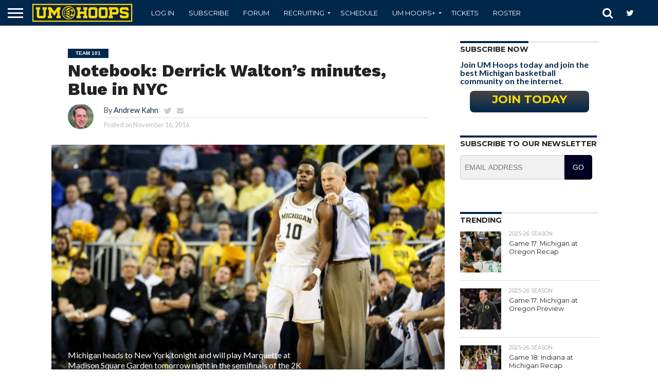

--- FILE ---
content_type: text/html; charset=utf-8
request_url: https://disqus.com/embed/comments/?base=default&f=umhoopscom&t_i=umhoopscom-80439&t_u=https%3A%2F%2Fumhoops.com%2F2016%2F11%2F16%2Fnotebook-derrick-waltons-minutes-blue-nyc%2F&t_e=Notebook%3A%20Derrick%20Walton%27s%20minutes%2C%20Blue%20in%20NYC&t_d=Notebook%3A%20Derrick%20Walton%27s%20minutes%2C%20Blue%20in%20NYC%20%7C%20UM%20Hoops.com&t_t=Notebook%3A%20Derrick%20Walton%27s%20minutes%2C%20Blue%20in%20NYC&s_o=default
body_size: 2812
content:
<!DOCTYPE html>

<html lang="en" dir="ltr" class="not-supported type-">

<head>
    <title>Disqus Comments</title>

    
    <meta name="viewport" content="width=device-width, initial-scale=1, maximum-scale=1, user-scalable=no">
    <meta http-equiv="X-UA-Compatible" content="IE=edge"/>

    <style>
        .alert--warning {
            border-radius: 3px;
            padding: 10px 15px;
            margin-bottom: 10px;
            background-color: #FFE070;
            color: #A47703;
        }

        .alert--warning a,
        .alert--warning a:hover,
        .alert--warning strong {
            color: #A47703;
            font-weight: bold;
        }

        .alert--error p,
        .alert--warning p {
            margin-top: 5px;
            margin-bottom: 5px;
        }
        
        </style>
    
    <style>
        
        html, body {
            overflow-y: auto;
            height: 100%;
        }
        

        #error {
            display: none;
        }

        .clearfix:after {
            content: "";
            display: block;
            height: 0;
            clear: both;
            visibility: hidden;
        }

        
    </style>

</head>
<body>
    

    
    <div id="error" class="alert--error">
        <p>We were unable to load Disqus. If you are a moderator please see our <a href="https://docs.disqus.com/help/83/"> troubleshooting guide</a>. </p>
    </div>

    
    <script type="text/json" id="disqus-forumData">{"session":{"canModerate":false,"audienceSyncVerified":false,"canReply":true,"mustVerify":false,"recaptchaPublicKey":"6LfHFZceAAAAAIuuLSZamKv3WEAGGTgqB_E7G7f3","mustVerifyEmail":false},"forum":{"aetBannerConfirmation":null,"founder":"679328","twitterName":"umhoops","commentsLinkOne":"\u003cspan>1\u003c/span>","guidelines":null,"disableDisqusBrandingOnPolls":false,"commentsLinkZero":"\u003cspan>0\u003c/span>","disableDisqusBranding":false,"id":"umhoopscom","createdAt":"2011-05-14T19:08:00.069937","category":"Sports","aetBannerEnabled":false,"aetBannerTitle":null,"raw_guidelines":null,"initialCommentCount":null,"votingType":null,"daysUnapproveNewUsers":null,"installCompleted":true,"moderatorBadgeText":"","commentPolicyText":null,"aetEnabled":false,"channel":null,"sort":2,"description":"\u003cp>Michigan basketball news, analysis and recruiting.\u003c/p>","organizationHasBadges":true,"newPolicy":true,"raw_description":"Michigan basketball news, analysis and recruiting.","customFont":null,"language":"en","adsReviewStatus":1,"commentsPlaceholderTextEmpty":null,"daysAlive":0,"forumCategory":{"date_added":"2016-01-28T01:54:31","id":10,"name":"Sports"},"linkColor":null,"colorScheme":"auto","pk":"806207","commentsPlaceholderTextPopulated":null,"permissions":{},"commentPolicyLink":null,"aetBannerDescription":null,"favicon":{"permalink":"https://disqus.com/api/forums/favicons/umhoopscom.jpg","cache":"https://c.disquscdn.com/uploads/forums/80/6207/favicon.png"},"name":"UM Hoops","commentsLinkMultiple":"\u003cspan>{num}\u003c/span>","settings":{"threadRatingsEnabled":false,"adsDRNativeEnabled":false,"behindClickEnabled":false,"disable3rdPartyTrackers":false,"adsVideoEnabled":true,"adsProductVideoEnabled":true,"adsPositionBottomEnabled":true,"ssoRequired":false,"contextualAiPollsEnabled":false,"unapproveLinks":false,"adsPositionRecommendationsEnabled":true,"adsEnabled":true,"adsProductLinksThumbnailsEnabled":true,"hasCustomAvatar":false,"organicDiscoveryEnabled":true,"adsProductDisplayEnabled":false,"adsProductLinksEnabled":true,"audienceSyncEnabled":false,"threadReactionsEnabled":false,"linkAffiliationEnabled":false,"adsPositionAiPollsEnabled":false,"disableSocialShare":false,"adsPositionTopEnabled":true,"adsProductStoriesEnabled":false,"sidebarEnabled":false,"adultContent":false,"allowAnonVotes":false,"gifPickerEnabled":true,"mustVerify":true,"badgesEnabled":false,"mustVerifyEmail":true,"allowAnonPost":true,"unapproveNewUsersEnabled":false,"mediaembedEnabled":true,"aiPollsEnabled":false,"userIdentityDisabled":false,"adsPositionPollEnabled":false,"discoveryLocked":false,"validateAllPosts":false,"adsSettingsLocked":false,"isVIP":false,"adsPositionInthreadEnabled":false},"organizationId":609799,"typeface":"auto","url":"https://www.umhoops.com","daysThreadAlive":0,"avatar":{"small":{"permalink":"https://disqus.com/api/forums/avatars/umhoopscom.jpg?size=32","cache":"//a.disquscdn.com/1768293611/images/noavatar32.png"},"large":{"permalink":"https://disqus.com/api/forums/avatars/umhoopscom.jpg?size=92","cache":"//a.disquscdn.com/1768293611/images/noavatar92.png"}},"signedUrl":"https://disq.us/?url=https%3A%2F%2Fwww.umhoops.com&key=WWZq3nJpz16oYsxyOjtXMw"}}</script>

    <div id="postCompatContainer"><div class="comment__wrapper"><div class="comment__name clearfix"><img class="comment__avatar" src="//a.disquscdn.com/1768293611/images/noavatar92.png" width="32" height="32" /><strong><a href="">Kenny</a></strong> &bull; 9 years ago
        </div><div class="comment__content"><p>This front line is a huge improvement over last two years, and still a lot of upside.</p></div></div><div class="comment__wrapper"><div class="comment__name clearfix"><img class="comment__avatar" src="https://c.disquscdn.com/uploads/users/256/558/avatar92.jpg?1270689872" width="32" height="32" /><strong><a href="">Wayman Britt</a></strong> &bull; 9 years ago
        </div><div class="comment__content"><p>Maybe Beilein should just insert X into the game and see what he can do.  Some players are just gamers.  If Walton keeps playing 35 to 36 minutes then the team has problems.</p></div></div><div class="comment__wrapper"><div class="comment__name clearfix"><img class="comment__avatar" src="https://c.disquscdn.com/uploads/users/7237/2956/avatar92.jpg?1478299821" width="32" height="32" /><strong><a href="">Andrew Kahn</a></strong> &bull; 9 years ago
        </div><div class="comment__content"><p>I think JB is getting closer to doing that. He was asked that yesterday and it seems like he wants to see more from X in practice first. So he's giving him more practice minutes to build his comfortability in the offense. JB made a football analogy, saying how he can't just put a freshman out there and have him run one particular route (like a WR in football); basketball players, at least in his system, need to be able to read and react.</p></div></div></div>


    <div id="fixed-content"></div>

    
        <script type="text/javascript">
          var embedv2assets = window.document.createElement('script');
          embedv2assets.src = 'https://c.disquscdn.com/embedv2/latest/embedv2.js';
          embedv2assets.async = true;

          window.document.body.appendChild(embedv2assets);
        </script>
    



    
</body>
</html>


--- FILE ---
content_type: text/html; charset=utf-8
request_url: https://www.google.com/recaptcha/api2/aframe
body_size: 267
content:
<!DOCTYPE HTML><html><head><meta http-equiv="content-type" content="text/html; charset=UTF-8"></head><body><script nonce="ySQ74r9f_sTkXYV5_ECrhA">/** Anti-fraud and anti-abuse applications only. See google.com/recaptcha */ try{var clients={'sodar':'https://pagead2.googlesyndication.com/pagead/sodar?'};window.addEventListener("message",function(a){try{if(a.source===window.parent){var b=JSON.parse(a.data);var c=clients[b['id']];if(c){var d=document.createElement('img');d.src=c+b['params']+'&rc='+(localStorage.getItem("rc::a")?sessionStorage.getItem("rc::b"):"");window.document.body.appendChild(d);sessionStorage.setItem("rc::e",parseInt(sessionStorage.getItem("rc::e")||0)+1);localStorage.setItem("rc::h",'1769151686447');}}}catch(b){}});window.parent.postMessage("_grecaptcha_ready", "*");}catch(b){}</script></body></html>

--- FILE ---
content_type: text/css; charset=UTF-8
request_url: https://assets.umhoops.com/wp-content/themes/flex-mag/style.css?ver=6.9
body_size: 15377
content:
/*
Theme Name: Flex Mag
Description: Flex Mag is the perfect combination of power and simplicity in a WordPress News & Magazine theme. Flex Mag does not require any coding knowledge and gives you the options and flexibility to put together the ultimate news site, but in a simple, straightforward way that doesn't overwhelm you. Flex Mag comes with a custom Fly-Out Navigation, custom scoreboard, auto-load posts, 4 different pre-set skins, 8 different Featured Posts options, 8 different article templates, 700+ Google Fonts, and so much more!
Author: MVP Themes
Author URI: http://themeforest.net/user/mvpthemes
Theme URI: http://themeforest.net/user/mvpthemes
Version: 1.14.1
License: GNU General Public License v3 or later
License URI: http://www.gnu.org/licenses/gpl-3.0.html
Tags: white, dark, light, responsive-layout, three-columns, custom-background, custom-colors, custom-menu, featured-images, theme-options, threaded-comments, translation-ready
*/


/************************************************
	Table of Contents

1. Body
2. Hyperlinks
3. Layout
4. Fly-Out Navigation
5. Header
6. Scoreboard
7. Leaderboard
8. Featured Posts
9. Homepage
10. Sidebar
11. Posts
12. Comments
13. Archives
14. Video Page
15. WooCommerce
16. Footer
17. Pagination

************************************************/

/************************************************
	Body
************************************************/
.col-tabs-wrap {
	display:none !important;
}
.discuss-button a{
	color:white!important;
	text-align:center;
}
.discuss-card {
    display: block;
    box-shadow: 0 2px 2px 0 rgba(0,0,0,0.14), 0 1px 5px 0 rgba(0,0,0,0.12), 0 3px 1px -2px rgba(0,0,0,0.2);
    background-color: white;
    text-decoration: none;
    color: #505050;
	text-align:center !important;
}

    a.discuss-card:hover {
        box-shadow: 0 8px 10px 1px rgba(0,0,0,0.14), 0 3px 14px 2px rgba(0,0,0,0.12), 0 5px 5px -3px rgba(0,0,0,0.3);
        position: relative;
        top: -2px;
        left: -2px;
    }

.discuss-button{
	background-color: #00274C;
    text-transform: uppercase;
    color: white;
    padding: 12px;
    margin: 10px;
	text-align:center;
    display: inline-block;
}

html, body, div, span, applet, object, iframe,
h1, h2, h3, h4, h5, h6, p, blockquote, pre,
a, abbr, acronym, address, big, cite, code,
del, dfn, em, img, ins, kbd, q, s, samp,
small, strike, strong, sub, sup, tt, var,
b, u, i, center,
dl, dt, dd, ol, ul, li,
fieldset, form, label, legend,
table, caption, tbody, tfoot, thead, tr, th, td,
article, aside, canvas, details, embed, 
figure, figcaption, footer, header, hgroup, 
menu, nav, output, ruby, section, summary,
time, mark, audio, video {
	margin: 0;
	padding: 0;
	border: 0;
	font-size: 100%;
	vertical-align: baseline;
}
/* HTML5 display-role reset for older browsers */
article, aside, details, figcaption, figure, 
footer, header, hgroup, menu, nav, section {
	display: block;
}
body {
	line-height: 1;
}
ol, ul {
	list-style: none;
}
blockquote, q {
	quotes: none;
}
blockquote:before, blockquote:after,
q:before, q:after {
	content: '';
	content: none;
}
table {
	border-collapse: collapse;
	border-spacing: 0;
}

html {
	overflow-x: hidden;
 	}

body {
	color: #222;
	font-size: 100%;
	-webkit-font-smoothing: antialiased;
	font-weight: 400;
	line-height: 100%;
	margin: 0px auto;
	padding: 0px;
	}

h1, h2, h3, h4, h5, h6, h1 a, h2 a, h3 a, h4 a, h5 a, h6 a {
	-webkit-backface-visibility: hidden;
	color: #222;
	}

img {
	max-width: 100%;
	height: auto;
	-webkit-backface-visibility: hidden;
	}

iframe,
embed,
object,
video {
	max-width: 100%;
	}

#truethemes_container #main {
float: left;
}

/************************************************
	Hyperlinks
************************************************/

a, a:visited {
	font-weight: 700;
	text-decoration: none;
	-webkit-transition: color .3s;
	   -moz-transition: color .3s;
	    -ms-transition: color .3s;
	     -o-transition: color .3s;
		transition: color .3s;
	}

a:hover {
	text-decoration: none;
	}

a:active,
a:focus {
	outline: none;
	}

/************************************************
	Layout
************************************************/

#site,
#site-wrap {
	overflow: hidden;
	width: 100%;
	}

.relative {
	position: relative;
	}

.w100 {
	width: 100% !important;
	}

.right, .alignright {
	float: right;
	}

.alignright {
	margin: 20px 0 20px 20px;
	}

.left, .alignleft {
	float: left;
	}

.alignleft {
	margin: 20px 20px 20px 0;
	}

.aligncenter {
	display: block;
	margin: 0 auto;
	}

.section-div {
	border-bottom: 1px dotted #ccc;
	float: left;
	margin: 20px 0;
	width: 100%;
	}

.section {
	clear: both;
	overflow: hidden;
	}

.mob-img {
	display: none;
	}

#wallpaper {
	display: block;
	position: absolute;
		top: 50px;
	width: 100%;
	height: 100%;
	}

.wall-fixed {
	position: fixed !important;
	top: 50px !important;
	}

.wallpaper-link {
	margin: 0 auto;
	position: absolute;
		top: 0;
	width: 100%;
	height: 100%;
	}

#fly-wrap,
ul.post-gallery-bot-list li img,
.post-gallery-top .flex-direction-nav a,
.fly-fade,
nav.main-menu-wrap,
nav.main-menu-wrap ul li a,
nav.main-menu-wrap ul li.menu-item-has-children a:after,
.mega-img img,
span.nav-search-but i,
span.nav-soc-but i,
ul.score-list li,
.es-nav span a,
.feat-wide-sub-text h2,
.feat-wide1-img img,
.feat-top2-left-img img,
.feat-top2-right-img img,
.feat-wide5-img img,
#home-feat-img img,
.feat-vid-but,
.side-list-img img,
.side-list-text p,
.row-widget-img img,
.row-widget-text p,
.blog-widget-img img,
.blog-widget-text h2,
.feat-widget-img img,
.feat-widget-text h2,
span.more-posts-text,
.facebook-share,
.twitter-share,
.pinterest-share,
.email-share,
.social-comments,
.prev-next-text,
#comments-button a,
#comments-button span.comment-but-text,
.archive-list-img img,
.archive-list-text h2,
ul.foot-soc-list li a,
.tag-cloud a,
a.inf-more-but,
.mvp-related-img img {
	-webkit-transition: all .25s;
	   -moz-transition: all .25s;
	    -ms-transition: all .25s;
	     -o-transition: all .25s;
		transition: all .25s;
	}

/************************************************
	Fly-Out Navigation
************************************************/

#fly-wrap {
	background: #444;
	overflow: hidden;
	position: fixed;
		top: 0;
		bottom: 0;
		left: 0;
	-webkit-transform: translate3d(-370px,0,0);
	   -moz-transform: translate3d(-370px,0,0);
	    -ms-transform: translate3d(-370px,0,0);
	     -o-transform: translate3d(-370px,0,0);
		transform: translate3d(-370px,0,0);
	width: 370px;
	height: 100%;
	z-index: 10;
	}

.fly-wrap-out {
	float: right;
	margin-left: -40px;
	position: relative;
	width: 100%;
	height: 100%;
	}

.fly-wrap-in {
	margin-left: 40px;
	position: relative;
	height: 100%;
	}

.fly-side-wrap {
	background: #555;
	position: absolute;
		left: 0;
		top: 0;
		bottom: 0;
	width: 40px;
	height: 100%;
	}

#fly-wrap,
#main-nav-wrap,
#score-wrap,
#soc-nav-wrap,
#body-main-wrap,
.fly-to-top,
.col-tabs-wrap,
#wallpaper,
nav.main-menu-wrap ul li.mega-dropdown .mega-dropdown,
#head-main-top {
	-webkit-transition: -webkit-transform 0.3s ease;
	   -moz-transition: -moz-transform 0.3s ease;
	    -ms-transition: -ms-transform 0.3s ease;
	     -o-transition: -o-transform 0.3s ease;
		transition: transform 0.3s ease;
	}

.fly-but-wrap {
	cursor: pointer;
	width: 60px;
	height: 50px;
	}

.fly-but-wrap span {
	background: #fff;
	display: block;
	position: absolute;
		left: 15px;
	-webkit-transform: rotate(0deg);
	   -moz-transform: rotate(0deg);
	    -ms-transform: rotate(0deg);
	     -o-transform: rotate(0deg);
		transform: rotate(0deg);
	-webkit-transition: .25s ease-in-out;
	   -moz-transition: .25s ease-in-out;
	    -ms-transition: .25s ease-in-out;
	     -o-transition: .25s ease-in-out;
		transition: .25s ease-in-out;
	width: 30px;
	height: 3px;
	}

.fly-but-wrap span:nth-child(1) {
	top: 15.5px;
	}

.fly-but-wrap span:nth-child(2),
.fly-but-wrap span:nth-child(3) {
	top: 23.5px;
	}

.fly-but-wrap span:nth-child(4) {
	top: 31.5px;
	}

.fly-but-wrap.fly-open span:nth-child(1),
.fly-but-wrap.fly-open span:nth-child(4) {
	top: 24px;
	left: 50%;
	width: 0%;
	}

.fly-but-wrap.fly-open span:nth-child(2) {
	-webkit-transform: rotate(45deg);
	   -moz-transform: rotate(45deg);
	    -ms-transform: rotate(45deg);
	     -o-transform: rotate(45deg);
		transform: rotate(45deg);
	}

.fly-but-wrap.fly-open span:nth-child(3) {
	-webkit-transform: rotate(-45deg);
	   -moz-transform: rotate(-45deg);
	    -ms-transform: rotate(-45deg);
	     -o-transform: rotate(-45deg);
		transform: rotate(-45deg);
	}

.fly-menu {
	-webkit-transform: translate3d(0,0,0) !important;
	   -moz-transform: translate3d(0,0,0) !important;
	    -ms-transform: translate3d(0,0,0) !important;
	     -o-transform: translate3d(0,0,0) !important;
		transform: translate3d(0,0,0) !important;
	}

.fly-content,
.main-nav-over {
	-webkit-transform: translate3d(370px,0,0) !important;
	   -moz-transform: translate3d(370px,0,0) !important;
	    -ms-transform: translate3d(370px,0,0) !important;
	     -o-transform: translate3d(370px,0,0) !important;
		transform: translate3d(370px,0,0) !important;
	}

ul.fly-bottom-soc {
	overflow: hidden;
	width: 100%;
	}

ul.fly-bottom-soc li a {
	border-top: 1px solid #444;
	color: #888;
	cursor: pointer;
	float: left;
	overflow: hidden;
	text-align: center;
	-webkit-transition: all .3s;
		transition: all .3s;
	width: 100%;
	}

ul.fly-bottom-soc li i {
	font-size: 20px;
	padding: 10px;
	width: 20px;
	}

ul.fly-bottom-soc li.fb-soc a:hover,
.post-soc-fb {
	background: #3b5997;
	color: #fff;
	}

ul.fly-bottom-soc li.twit-soc a:hover,
.post-soc-twit {
	background: #00aced;
	color: #fff;
	}

ul.fly-bottom-soc li.pin-soc a:hover,
.post-soc-pin {
	background: #cb2027;
	color: #fff;
	}

ul.fly-bottom-soc li.inst-soc a:hover {
	background: #36658c;
	color: #fff;
	}

ul.fly-bottom-soc li.goog-soc a:hover {
	background: #cd3627;
	color: #fff;
	}

ul.fly-bottom-soc li.yt-soc a:hover {
	background: #f00;
	color: #fff;
	}

ul.fly-bottom-soc li.link-soc a:hover {
	background: #069;
	color: #fff;
	}

ul.fly-bottom-soc li.tum-soc a:hover {
	background: #304e6c;
	color: #fff;
	}

ul.fly-bottom-soc li.rss-soc a:hover {
	background: #f60;
	color: #fff;
	}

.fly-to-top {
	background: #333;
	-webkit-border-radius: 5px;
		border-radius: 5px;
	cursor: pointer;
	overflow: hidden;
	position: fixed;
		right: 15px;
		bottom: 0;
	-webkit-transition: all .3s;
		transition: all .3s;
	width: 50px;
	height: 50px;
	}

.fly-to-top:hover {
	background: #555;
	}

.fly-to-top {
	-webkit-transform: translate3d(0,100px,0);
	   -moz-transform: translate3d(0,100px,0);
	    -ms-transform: translate3d(0,100px,0);
	     -o-transform: translate3d(0,100px,0);
		transform: translate3d(0,100px,0);
	}

.to-top-trans {
	-webkit-transform: translate3d(0,-15px,0);
	   -moz-transform: translate3d(0,-15px,0);
	    -ms-transform: translate3d(0,-15px,0);
	     -o-transform: translate3d(0,-15px,0);
		transform: translate3d(0,-15px,0);
	}

.fly-to-top i {
	font-size: 40px;
	line-height: 100%;
	position: absolute;
		top: -3px;
		left: 12.1px;
	}

span.to-top-text {
	font-family: 'Lato', sans-serif;
	font-size: 8px;
	font-weight: 400;
	line-height: 100%;
	position: absolute;
		bottom: 11px;
		left: 10.5px;
	text-transform: uppercase;
	}

.fly-to-top i,
span.to-top-text {
	color: #fff;
	}

#fly-menu-wrap {
	overflow: hidden;
	position: absolute;
		top: 0;
		left: 0;
	width: 100%;
	height: 100%;
	}

nav.fly-nav-menu {
	-webkit-backface-visibility: hidden;
		backface-visibility: hidden;
	margin: 15px 4.54545454545% 0; /* 15px / 270px */
	overflow: hidden;
	position: absolute !important;
	width: 90.9090909091%; /* 300px / 270px */
	height: 87%;
	}

nav.fly-nav-menu ul {
	float: left;
	position: relative;
	width: 100%;
	}

nav.fly-nav-menu ul div.mega-dropdown {
	display: none;
	}

nav.fly-nav-menu ul li {
	border-top: 1px solid #555;
	cursor: pointer;
	float: left;
	position: relative;
	width: 100%;
	-webkit-tap-highlight-color: rgba(0,0,0,0);
	}

nav.fly-nav-menu ul li:first-child {
	border-top: none;
	margin-top: -14px;
	}

nav.fly-nav-menu ul li ul li:first-child {
	margin-top: 0;
	}

nav.fly-nav-menu ul li a {
	color: #fff;
	display: inline-block;
	float: left;
	font-size: 13px;
	font-weight: 400;
	line-height: 100%;
	padding: 14px 0;
	text-transform: uppercase;
	}

nav.fly-nav-menu ul li a:hover {
	color: #bbb;
	}

nav.fly-nav-menu ul li.menu-item-has-children:after {
	content: '+';
	color: #777;
	font-family: 'Open Sans', serif;
	font-size: 32px;
	font-weight: 800;
	position: absolute;
		right: 0;
		top: 11px;
	}

nav.fly-nav-menu ul li.menu-item-has-children.tog-minus:after {
	content: '_';
	right: 1px;
	top: -4px;
	}

nav.fly-nav-menu ul li ul.sub-menu {
	border-top: 1px solid #555;
	display: none;
	float: left;
	padding-left: 6.66666666666%; /* 20px / 300px */
	width: 93.333333333%; /* 280px / 300px */
	}

.fly-fade {
	background: #000;
	opacity: 0;
	width: 100%;
	position: fixed;
		top: 0;
		left: 0;
	}

.fly-fade-trans {
	opacity: .5;
	height: 100%;
	}

/************************************************
	Header
************************************************/

#head-main-wrap {
	width: 100%;
	}

#head-main-top {
	width: 100%;
	z-index: 99999;
	}

#main-nav-wrap {
	float: left;
	position: relative;
	width: 100%;
	height: 50px;
	z-index: 9999;
	}

#main-nav-cont {
	width: 100%;
	}

.nav-logo-out {
	float: right;
	margin-left: -280px;
	width: 100%;
	}

.nav-logo-in {
	margin-left: 280px;
	}

.nav-left-wrap {
	width: 280px;
	}

.nav-logo-fade {
	line-height: 0;
	overflow: hidden;
	padding-right: 0;
	width: 0;
	}

.nav-logo {
	line-height: 0;
	padding-right: 20px;
	width: 200px;
	}

.nav-menu-out {
	float: left;
	margin-right: -123px;
	width: 100%;
	}

.nav-menu-in {
	margin-right: 123px;
	}

nav.main-menu-wrap {
	top: 0;
	width: 100%;
	}

nav.main-menu-wrap ul {
	float: left;
	width: 1000%;
	}

nav.main-menu-wrap ul li {
	float: left;
	position: relative;
	}

nav.main-menu-wrap ul li.mega-dropdown {
	position: static;
	}

nav.main-menu-wrap ul li a {
	float: left;
	font-size: 13px;
	font-weight: 400;
	line-height: 100%;
	opacity: 1;
	padding: 18.5px 14px;
	position: relative;
	text-transform: uppercase;
	}

nav.main-menu-wrap ul li.menu-item-has-children ul.sub-menu li a:after,
nav.main-menu-wrap ul li.menu-item-has-children ul.sub-menu li ul.sub-menu li a:after,
nav.main-menu-wrap ul li.menu-item-has-children ul.sub-menu li ul.sub-menu li ul.sub-menu li a:after,
nav.main-menu-wrap ul li.menu-item-has-children ul.mega-list li a:after {
	border-style: none;
	border-width: medium;
	content: '';
	position: relative;
		top: auto;
		right: auto;
	}

nav.main-menu-wrap ul li.menu-item-has-children a:after {
	border-style: solid;
	border-width: 3px 3px 0 3px;
	content: '';
	position: absolute;
		top: 23.5px;
		right: 5px;
	}

nav.main-menu-wrap ul li.menu-item-has-children a {
	padding: 18.5px 17px 18.5px 14px;
	}

nav.main-menu-wrap ul li ul.sub-menu {
	background: #fff;
	-webkit-box-shadow: -1px 2px 5px 0 rgba(0,0,0,0.15);
	   -moz-box-shadow: -1px 2px 5px 0 rgba(0,0,0,0.15);
	    -ms-box-shadow: -1px 2px 5px 0 rgba(0,0,0,0.15);
	     -o-box-shadow: -1px 2px 5px 0 rgba(0,0,0,0.15);
		box-shadow: -1px 2px 5px 0 rgba(0,0,0,0.15);
	position: absolute;
		top: 50px;
		left: 0;
	max-width: 200px;
	-webkit-transition: -webkit-transform 0.3s;
	   -moz-transition: -moz-transform 0.3s;
	    -ms-transition: -ms-transform 0.3s;
	     -o-transition: -o-transform 0.3s;
		transition: transform 0.3s;
	-webkit-transform: translateY(-999px);
	   -moz-transform: translateY(-999px);
	    -ms-transform: translateY(-999px);
	     -o-transform: translateY(-999px);
		transform: translateY(-999px);
	width: auto;
	z-index: -1;
	}

nav.main-menu-wrap ul li.mega-dropdown ul.sub-menu {
	display: none;
	}

nav.main-menu-wrap ul li:hover ul.sub-menu {
	overflow: visible;
	-webkit-transform: translateY(0);
	   -moz-transform: translateY(0);
	    -ms-transform: translateY(0);
	     -o-transform: translateY(0);
		transform: translateY(0);
	}

nav.main-menu-wrap ul li ul.sub-menu li {
	display: block;
	float: left;
	position: relative;
	width: 100%;
	}

nav.main-menu-wrap ul li ul.sub-menu li a {
	background: #fff;
	border-top: 1px solid rgba(0,0,0,.1);
	color: #333 !important;
	font-size: 12px;
	padding: 12px 20px;
	text-transform: none;
	width: 160px;
	}

nav.main-menu-wrap ul li ul.sub-menu li a:hover {
	background: rgba(0,0,0,.1);
	}

nav.main-menu-wrap ul li ul.sub-menu ul.sub-menu li ul,
nav.main-menu-wrap ul li ul.sub-menu li ul {
	display: none;
	position: absolute;
		top: 0;
		left: 200px;
	z-index: 10;
	}

nav.main-menu-wrap ul li ul.sub-menu ul.sub-menu li:hover ul,
nav.main-menu-wrap ul li ul.sub-menu li:hover ul {
	display: block;
	}

nav.main-menu-wrap ul li ul.sub-menu li .mega-dropdown {
	display: none;
	}

nav.main-menu-wrap ul li:hover ul.sub-menu li.menu-item-has-children a {
	position: relative;
	}

nav.main-menu-wrap ul li:hover ul.sub-menu li.menu-item-has-children a:after,
nav.main-menu-wrap ul li:hover ul.sub-menu li ul.sub-menu li.menu-item-has-children a:after {
	border-color: transparent transparent transparent #333 !important;
	border-style: solid;
	border-width: 3px 0 3px 3px;
	content: '';
	position: absolute;
		top: 15px;
		right: 10px;
	}

nav.main-menu-wrap ul li.mega-dropdown .mega-dropdown {
	background: #fff;
	border-top: 1px solid #ddd;
	-webkit-box-shadow: 0 2px 5px 0 rgba(0,0,0,0.15);
	   -moz-box-shadow: 0 2px 5px 0 rgba(0,0,0,0.15);
	    -ms-box-shadow: 0 2px 5px 0 rgba(0,0,0,0.15);
	     -o-box-shadow: 0 2px 5px 0 rgba(0,0,0,0.15);
		box-shadow: 0 2px 5px 0 rgba(0,0,0,0.15);
	position: absolute;
		top: 50px;
		left: 0;
	-webkit-transform: translateY(-999px);
	   -moz-transform: translateY(-999px);
	    -ms-transform: translateY(-999px);
	     -o-transform: translateY(-999px);
		transform: translateY(-999px);
	width: 100%;
	z-index: -4000;
	}

nav.main-menu-wrap ul li.mega-dropdown:hover .mega-dropdown {
	-webkit-transform: translateY(0);
	   -moz-transform: translateY(0);
	    -ms-transform: translateY(0);
	     -o-transform: translateY(0);
		transform: translateY(0);
	}

nav.main-menu-wrap ul li ul.mega-list li a {
	background: none !important;
	float: left;
	font-size: .8em;
	font-weight: 400;
	line-height: 140%;
	padding: 0 !important;
	text-transform: none;
	}

nav.main-menu-wrap ul li ul.mega-list li .mega-img a {
	line-height: 0;
	}

ul.mega-list {
	float: left;
	width: 100% !important;
	}

ul.mega-list li {
	float: left;
	overflow: hidden;
	padding: 20px 0 20px 1.26342387871%; /* 20px / 1583px */
	width: 18.4838913455%; /* 292.6px / 1583px */
	}

.mega-img {
	background: #000;
	float: left;
	line-height: 0;
	margin-bottom: 15px;
	overflow: hidden;
	position: relative;
	width: 100%;
	max-height: 130px;
	}

.mega-img img {
	opacity: .9;
	width: 100%;
	}

ul.mega-list li:hover .mega-img img {
	opacity: 1;
	}

.mega-img a {
	padding: 0;
	}

.nav-right-wrap {
	float: right;
	width: 123px;
	height: 50px;
	}

.nav-search-wrap {
	width: 50px;
	height: 50px;
	}

.search-fly-wrap {
	background: #fff;
	-webkit-border-bottom-left-radius: 5px;
	   -moz-border-bottom-left-radius: 5px;
	    -ms-border-bottom-left-radius: 5px;
	     -o-border-bottom-left-radius: 5px;
		border-bottom-left-radius: 5px;
	-webkit-border-bottom-right-radius: 5px;
	   -moz-border-bottom-right-radius: 5px;
	    -ms-border-bottom-right-radius: 5px;
	     -o-border-bottom-right-radius: 5px;
		border-bottom-right-radius: 5px;
	-webkit-box-shadow: 0 2px 3px 0 rgba(0,0,0,0.3);
	   -moz-box-shadow: 0 2px 3px 0 rgba(0,0,0,0.3);
	    -ms-box-shadow: 0 2px 3px 0 rgba(0,0,0,0.3);
	     -o-box-shadow: 0 2px 3px 0 rgba(0,0,0,0.3);
		box-shadow: 0 2px 3px 0 rgba(0,0,0,0.3);
	display: none;
	overflow: hidden;
	padding: 10px;
	position: absolute;
		top: 50px;
		right: 0;
	width: 300px;
	height: 32px;
	}

#searchform input {
	background: rgba(0,0,0,.05);
	border: 0;
	color: #333;
	float: left;
	font-family: 'Lato', sans-serif;
	font-size: .9rem;
	font-weight: 400;
	line-height: 100%;
	padding: 2px 5%;
	width: 90%;
	height: 30px;
	}

#searchform #searchsubmit {
	border: none;
	float: left;
	}

#searchform #s:focus {
	outline: none;
	}

span.nav-search-but,
span.nav-soc-but {
	display: inline-block;
	float: left;
	padding: 17px 11px;
	}

span.nav-search-but {
	cursor: pointer;
	padding: 14px 15px;
	}

span.nav-search-but i,
span.nav-soc-but i {
	font-size: 16px;
	line-height: 100%;
	}

span.nav-search-but i {
	font-size: 22px;
	}

.fixed,
.fixed-col {
	border-bottom: none !important;
	-webkit-box-shadow: 0 2px 3px 0 rgba(0,0,0,0.3);
	   -moz-box-shadow: 0 2px 3px 0 rgba(0,0,0,0.3);
	    -ms-box-shadow: 0 2px 3px 0 rgba(0,0,0,0.3);
	     -o-box-shadow: 0 2px 3px 0 rgba(0,0,0,0.3);
		box-shadow: 0 2px 3px 0 rgba(0,0,0,0.3);
	position: fixed !important;
	}

.col-tabs-wrap {
	background: #eee;
	border-top: 1px solid #ddd;
	-webkit-box-shadow: 0 2px 3px 0 rgba(0,0,0,0.3);
	   -moz-box-shadow: 0 2px 3px 0 rgba(0,0,0,0.3);
	    -ms-box-shadow: 0 2px 3px 0 rgba(0,0,0,0.3);
	     -o-box-shadow: 0 2px 3px 0 rgba(0,0,0,0.3);
		box-shadow: 0 2px 3px 0 rgba(0,0,0,0.3);
	display: none;
	position: relative;
	width: 100%;
	height: 30px;
	z-index: 999;
	}

ul.col-tabs {
	width: 100%;
	}

ul.col-tabs li {
	cursor: pointer;
	float: left;
	position: relative;
	text-align: center;
	width: 33.33333333%;
	height: 30px;
	}

ul.col-tabs li a {
	color: #bbb;
	display: inline-block;
	font-size: 12px;
	font-weight: 400;
	line-height: 100%;
	padding: 9px 0;
	text-transform: uppercase;
	width: 100%;
	}

ul.col-tabs li.active {
	background: #fff;
	}

ul.col-tabs li.active a {
	color: #222;
	}

/************************************************
	Scoreboard
************************************************/

#score-wrap {
	-webkit-backface-visibility: hidden; /* Chrome, Safari, Opera */
	background: #333;
	overflow: hidden;
	width: 100%;
	height: 51px;
	z-index: 99999;
	}

.score-cont {
	width: 100%;
	}

.score-out {
	float: right;
	margin-left: -151px;
	width: 100%;
	}

.score-in {
	margin-left: 151px;
	}

#score-menu-wrap {
	width: 150px;
	height: 51px;
	}

.score-nav-menu {
	float: left;
	margin: 12.5px 5%;
	overflow: hidden;
	position: relative;
	width: 90%;
	height: 26px;
	}

.score-nav-menu:before {
	content: '';
	cursor: pointer;
	width: 0; 
	height: 0; 
	border-left: 5px solid transparent;
	border-right: 5px solid transparent;
	border-top: 5px solid #bbb;
	position: absolute;
		top: 10px;
		right: 10px;
	}

.score-nav-menu .tabs {
	width: 100%;
	}

.score-nav-menu select {
	background: #444;
	border: none;
	-webkit-border-radius: 5px;
	   -moz-border-radius: 5px;
	    -ms-border-radius: 5px;
	     -o-border-radius: 5px;
		border-radius: 5px;
	color: #fff;
	cursor: pointer;
	float: left;
	font-size: 12px;
	font-weight: 800;
	line-height: 100%;
	outline: none;
	padding: 0 8.33333333333%; /* 10px / 120px */
	-webkit-transition: background 0.2s;
	   -moz-transition: background 0.2s;
	    -ms-transition: background 0.2s;
	     -o-transition: background 0.2s;
		transition: background 0.2s;
	-webkit-appearance: none !important;
	   -moz-appearance: none !important;
	text-indent: .01px;
	text-overflow: '';
	width: 83.33333333333%; /* 100px / 120px */
	height: 26px;
	}

.score-nav-menu select option {
	background: #444;
	color: #fff;
	font: 800 12px/100% 'Open Sans', sans-serif;
	height: 100%;
	}

.score-main {
	overflow: hidden;
	width: 100%;
	height: 51px;
	}

ul.score-list {
	width: 100%;
	height: 51px;
	}

ul.score-list li {
	background: #444;
	border: 1px solid #444;
	-webkit-border-radius: 3px;
	   -moz-border-radius: 3px;
	    -ms-border-radius: 3px;
	     -o-border-radius: 3px;
		border-radius: 3px;
	float: left;
	margin: 5px 2px 5px 0;
	padding: 3px 10px 6px;
	width: 130px;
	height: 30px;
	}

ul.score-list li:hover {
	background: #333;
	border: 1px solid #555;
	}

.score-top {
	float: right;
	overflow: hidden;
	text-align: center;
	width: 33%;
	height: 30px;
	}

.score-bot {
	overflow: hidden;
	padding-right: 7%;
	width: 60%;
	height: 30px;
	}

.score-top p,
.score-bot p {
	color: #bbb;
	font-family: 'Lato', sans-serif;
	font-size: 11px;
	font-weight: 400;
	line-height: 150%;
	}

.score-bot-left {
	width: 60%;
	height: 30px;
	}

.score-bot-right {
	float: right;
	text-align: right;
	width: 40%;
	height: 30px;
	}

.es-carousel {
	float: left;
	position: relative;
	width: 100%;
	height: 51px;
	}

.es-nav {
	position: absolute;
	top: 0;
	right: 0;
	width: 100%;
	}

.es-nav span {
	cursor: pointer;
	position: absolute;
	width: 20px;
	height: 51px;
	}

.es-nav span a {
	color: #bbb;
	font-family: 'Quicksand', sans-serif;
	font-size: 24px;
	font-weight: 400;
	line-height: 100%;
	padding: 13px 0;
	}

.es-nav span:hover a {
	color: #fff;
	}

.es-nav span a:hover {
	text-decoration: none;
	}

.es-nav span.es-nav-prev a {
	float: left;
	}

.es-nav span.es-nav-next a {
	float: right;
	}

.es-nav span.es-nav-prev,
.es-nav span.es-nav-next {
	background: #333;
	}

.es-nav span.es-nav-prev {
	border-left: 1px solid #444;
	border-right: 1px solid #444;
	padding: 0 10px 0 15px;
	text-align: left;
	left: 0;
	}

.es-nav span.es-nav-next {
	border-left: 1px solid #444;
	padding: 0 15px 0 10px;
	text-align: right;
	right: 0;
	}

/************************************************
	Leaderboard
************************************************/

.leader-wrap-out {
	float: right;
	margin-left: -30px;
	position: relative;
	right: 15px;
	width: 100%;
	}

.leader-wrap-in {
	margin-left: 30px;
	}

#leader-wrap,
.leader-right-wrap {
	line-height: 0;
	text-align: center;
	width: 100%;
	}

#leader-wrap {
	background: #eee;
	margin-bottom: 15px;
	}

#head-main-top #leader-wrap {
	margin: 15px 0 0;
	}

.leader-right-wrap {
	margin: 0;
	}

#logo-leader-wrap {
	margin: 15px 0 0;
	width: 100%;
	}

.logo-leader-out {
	float: right;
	margin-left: -315px;
	width: 100%;
	}

.logo-leader-in {
	margin-left: 315px;
	}

.logo-left-wrap {
	margin-right: 15px;
	line-height: 0;
	width: 300px;
	}

.logo-wide-wrap {
	line-height: 0;
	margin-top: 15px;
	text-align: center;
	width: 100%;
	}

h1.mvp-logo-title,
h2.mvp-logo-title {
	display: none;
	}

/************************************************
	Featured Posts
************************************************/

#feat-wide-wrap {
	margin: -15px 0 15px;
	overflow: hidden;
	width: 100%;
	}

#feat-wide-main {
	width: 100%;
	height: 450px;
	}

#feat-wide-main:hover .feat-wide1-img img {
	opacity: 1;
	}

.feat-wide1-text {
	background-image: -moz-linear-gradient(to bottom,rgba(0,0,0,0) 0, rgba(0,0,0,0.4) 50%, rgba(0,0,0,.7) 100%);
	background-image: -ms-linear-gradient(to bottom,rgba(0,0,0,0) 0, rgba(0,0,0,0.4) 50%, rgba(0,0,0,.7) 100%);
	background-image: -o-linear-gradient(to bottom,rgba(0,0,0,0) 0, rgba(0,0,0,0.4) 50%, rgba(0,0,0,.7) 100%);
	background-image: -webkit-linear-gradient(to bottom,rgba(0,0,0,0) 0, rgba(0,0,0,0.4) 50%, rgba(0,0,0,.7) 100%);
	background-image: -webkit-gradient(linear, center top, center bottom, from(rgba(0,0,0,0)), to(rgba(0,0,0,0.7)));
	background-image: linear-gradient(to bottom,rgba(0,0,0,0) 0, rgba(0,0,0,0.4) 50%, rgba(0,0,0,.7) 100%);
	padding: 100px 3.15855969678% 50px; /* 50px / 1583px */
	position: absolute;
		bottom: 0;
		left: 0;
	text-align: center;
	width: 93.7%; /* 1483px / 1583px */
	}

.feat-wide4-text {
	background-image: -moz-linear-gradient(to left,rgba(0,0,0,0) 0, rgba(0,0,0,0.4) 50%, rgba(0,0,0,.7) 100%);
	background-image: -ms-linear-gradient(to left,rgba(0,0,0,0) 0, rgba(0,0,0,0.4) 50%, rgba(0,0,0,.7) 100%);
	background-image: -o-linear-gradient(to left,rgba(0,0,0,0) 0, rgba(0,0,0,0.4) 50%, rgba(0,0,0,.7) 100%);
	background-image: -webkit-linear-gradient(to left,rgba(0,0,0,0) 0, rgba(0,0,0,0.4) 50%, rgba(0,0,0,.7) 100%);
	background-image: -webkit-gradient(linear, right top, left top, from(rgba(0,0,0,0)), to(rgba(0,0,0,0.7)));
	background-image: linear-gradient(to left,rgba(0,0,0,0) 0, rgba(0,0,0,0.4) 50%, rgba(0,0,0,.7) 100%);
	padding: 75px 100px; /* 50px / 1583px */
	position: absolute;
		top: 0;
		left: 0;
	text-align: center;
	width: 25%; /* 450px / 1583px */
	height: 300px;
	}

#feat-top-wrap .feat-wide4-text {
	padding: 75px 100px 75px 50px;
	}

#feat-wide-main .feat-wide1-text h2,
#feat-wide-main .feat-wide4-text h2 {
	font-size: 3.4rem;
	}

#feat-wide-main .feat-wide1-text p,
#feat-wide-main .feat-wide4-text p {
	font-size: 1.6rem;
	}

#feat-wide-sub {
	background-image: -moz-linear-gradient(to right,rgba(0,0,0,0) 0, rgba(0,0,0,0.4) 50%, rgba(0,0,0,.7) 100%);
	background-image: -ms-linear-gradient(to right,rgba(0,0,0,0) 0, rgba(0,0,0,0.4) 50%, rgba(0,0,0,.7) 100%);
	background-image: -o-linear-gradient(to right,rgba(0,0,0,0) 0, rgba(0,0,0,0.4) 50%, rgba(0,0,0,.7) 100%);
	background-image: -webkit-linear-gradient(to right,rgba(0,0,0,0) 0, rgba(0,0,0,0.4) 50%, rgba(0,0,0,.7) 100%);
	background-image: -webkit-gradient(linear, left top, right top, from(rgba(0,0,0,0)), to(rgba(0,0,0,0.7)));
	background-image: linear-gradient(to right,rgba(0,0,0,0) 0, rgba(0,0,0,0.4) 50%, rgba(0,0,0,.7) 100%);
	padding: 40px 100px;
	position: absolute;
		top: 0;
		right: 0;
	width: 17%;
	height: 370px;
	}

#feat-top-wrap #feat-wide-sub {
	padding: 40px 50px 40px 100px;
	}

ul.feat-wide-sub-list {
	width: 100%;
	}

ul.feat-wide-sub-list li {
	float: left;
	margin-bottom: 20px;
	text-align: center;
	width: 100%;
	}

.feat-wide-sub-text {
	text-align: center;
	width: 100%;
	}

.feat-wide-sub-text span.feat-cat {
	background: none;
	color: #aaa;
	font-weight: 400;
	padding: 0;
	}

.feat-wide-sub-text h2 {
	color: #fff;
	font-size: .9rem;
	font-weight: 400;
	line-height: 130%;
	width: 100%;
	}

ul.feat-wide-sub-list li:hover .feat-wide-sub-text h2 {
	color: #bbb;
	}

.feat-wide5-main {
	margin-left: .094756790903%; /* 1.5px / 1583px */
	overflow: hidden;
	width: 24.9289324068%; /* 394.625px / 1583px */
	height: 450px;
	}

#feat-top-wrap .feat-wide5-main {
	height: 450px;
	}

.feat-wide5-main:first-child {
	margin-left: 0;
	}

.feat-wide5-img img {
	min-width: 840px;
	}

.feat-wide5-main:hover .feat-wide5-img img {
	opacity: 1;
	}

.feat-wide5-text {
	background-image: -moz-linear-gradient(to bottom,rgba(0,0,0,0) 0, rgba(0,0,0,0.4) 50%, rgba(0,0,0,.7) 100%);
	background-image: -ms-linear-gradient(to bottom,rgba(0,0,0,0) 0, rgba(0,0,0,0.4) 50%, rgba(0,0,0,.7) 100%);
	background-image: -o-linear-gradient(to bottom,rgba(0,0,0,0) 0, rgba(0,0,0,0.4) 50%, rgba(0,0,0,.7) 100%);
	background-image: -webkit-linear-gradient(to bottom,rgba(0,0,0,0) 0, rgba(0,0,0,0.4) 50%, rgba(0,0,0,.7) 100%);
	background-image: -webkit-gradient(linear, center top, center bottom, from(rgba(0,0,0,0)), to(rgba(0,0,0,0.7)));
	background-image: linear-gradient(to bottom,rgba(0,0,0,0) 0, rgba(0,0,0,0.4) 50%, rgba(0,0,0,.7) 100%);
	padding: 40px 5.050505050505% 20px; /* 20px / 396px */
	position: absolute;
		left: 0;
		bottom: 0;
	width: 90%; /* 660.75px / 396px */
	}

.feat-wide5-text h2 {
	color: #fff;
	float: left;
	font-size: 1.5rem;
	font-weight: 700;
	line-height: 120%;
	-webkit-text-shadow: 1px 1px 1px rgba(0,0,0,.3);
	   -moz-text-shadow: 1px 1px 1px rgba(0,0,0,.3);
	    -ms-text-shadow: 1px 1px 1px rgba(0,0,0,.3);
	     -o-text-shadow: 1px 1px 1px rgba(0,0,0,.3);
		text-shadow: 1px 1px 1px rgba(0,0,0,.3);
	width: 100%;
	}

#feat-top-wrap .feat-wide5-text h2 {
	font-size: 1.4rem;
	}

#feat-top-wrap {
	margin-bottom: 15px;
	overflow: hidden;
	width: 100%;
	}

#feat-top-wrap #home-feat-img {
	max-height: 450px;
	}

#feat-top-wrap #feat-wide-main {
	height: 450px;
	}

.feat-top2-left-wrap {
	width: 49.9457700651%; /* 690.75px / 1383px */
	height: 370px;
	}

#feat-wide-wrap .feat-top2-left-wrap,
#feat-wide-wrap .feat-top2-right-wrap,
#feat-wide-wrap .feat-top2-right:first-child {
	height: 450px;
	}

.feat-top2-left {
	overflow: hidden;
	width: 100%;
	height: 100%;
	}

.feat-wide1-img,
.feat-top2-left-img,
.feat-top2-right-img,
.feat-wide5-img {
	background: #000;
	line-height: 0;
	overflow: hidden;
	width: 100%;
	height: 100%;
	}

.feat-top2-left-img img,
.feat-top2-right:first-child .feat-top2-right-img img {
	min-width: 660px;
	}

#feat-wide-wrap .feat-top2-left-img img,
#feat-wide-wrap .feat-top2-right:first-child .feat-top2-right-img img {
	min-width: 810px;
	}

.feat-wide1-img img,
.feat-top2-left-img img,
.feat-top2-right-img img,
.feat-wide5-img img {
	margin: 0 auto;
	opacity: .9;
	position: absolute;
		left: -9999px;
		right: -9999px;
	width: 100%;
	}

.feat-top2-left:hover .feat-top2-left-img img,
.feat-top2-right:hover .feat-top2-right-img img {
	opacity: 1;
	}

.feat-top2-left-text {
	background-image: -moz-linear-gradient(to bottom,rgba(0,0,0,0) 0, rgba(0,0,0,0.4) 50%, rgba(0,0,0,.7) 100%);
	background-image: -ms-linear-gradient(to bottom,rgba(0,0,0,0) 0, rgba(0,0,0,0.4) 50%, rgba(0,0,0,.7) 100%);
	background-image: -o-linear-gradient(to bottom,rgba(0,0,0,0) 0, rgba(0,0,0,0.4) 50%, rgba(0,0,0,.7) 100%);
	background-image: -webkit-linear-gradient(to bottom,rgba(0,0,0,0) 0, rgba(0,0,0,0.4) 50%, rgba(0,0,0,.7) 100%);
	background-image: -webkit-gradient(linear, center top, center bottom, from(rgba(0,0,0,0)), to(rgba(0,0,0,0.7)));
	background-image: linear-gradient(to bottom,rgba(0,0,0,0) 0, rgba(0,0,0,0.4) 50%, rgba(0,0,0,.7) 100%);
	padding: 30px 2.17155266015% 15px; /* 15px / 690.75px */
	position: absolute;
		left: 0;
		bottom: 0;
	width: 95.7%; /* 660.75px / 690.75px */
	}

.feat-top2-right-wrap {
	overflow: hidden;
	width: 50.0542299349%; /* 692.25px / 1383px */
	height: 370px;
	}

.feat-top2-right {
	margin: 0 0 1px .216684723727%; /* 1.5px / 692.25px */
	overflow: hidden;
	width: 49.7833152763%; /* 344.625px / 692.25px */
	height: 184.5px;
	}

#feat-wide-wrap .feat-top2-right {
	height: 224.5px;
	}

.feat-top2-right:first-child {
	height: 370px;
	}

.feat-top2-right:first-child .feat-top2-right-text h2 {
	font-size: 1.3rem;
	}

.feat-top2-right .feat-top2-small,
.feat-top2-right:first-child .feat-top2-big {
	display: block;
	}

.feat-top2-right .feat-top2-big,
.feat-top2-right:first-child .feat-top2-small {
	display: none;
	}

.feat-top2-right-img img {
	min-width: 310px;
	}

#feat-wide-wrap .feat-top2-right-img img {
	min-width: 400px;
	}

.feat-top2-right-text {
	background-image: -moz-linear-gradient(to bottom,rgba(0,0,0,0) 0, rgba(0,0,0,0.4) 50%, rgba(0,0,0,.7) 100%);
	background-image: -ms-linear-gradient(to bottom,rgba(0,0,0,0) 0, rgba(0,0,0,0.4) 50%, rgba(0,0,0,.7) 100%);
	background-image: -o-linear-gradient(to bottom,rgba(0,0,0,0) 0, rgba(0,0,0,0.4) 50%, rgba(0,0,0,.7) 100%);
	background-image: -webkit-linear-gradient(to bottom,rgba(0,0,0,0) 0, rgba(0,0,0,0.4) 50%, rgba(0,0,0,.7) 100%);
	background-image: -webkit-gradient(linear, center top, center bottom, from(rgba(0,0,0,0)), to(rgba(0,0,0,0.7)));
	background-image: linear-gradient(to bottom,rgba(0,0,0,0) 0, rgba(0,0,0,0.4) 50%, rgba(0,0,0,.7) 100%);
	padding: 30px 4.36205016358% 15px; /* 15px / 343.875px */
	position: absolute;
		left: 0;
		bottom: 0;
	width: 92.3%; /* 313.875px / 343.875px */
	}

.feat-top2-right-text h2 {
	color: #fff;
	float: left;
	font-size: 1rem;
	font-weight: 400;
	line-height: 130%;
	-webkit-text-shadow: 1px 1px 1px rgba(0,0,0,.3);
	   -moz-text-shadow: 1px 1px 1px rgba(0,0,0,.3);
	    -ms-text-shadow: 1px 1px 1px rgba(0,0,0,.3);
	     -o-text-shadow: 1px 1px 1px rgba(0,0,0,.3);
		text-shadow: 1px 1px 1px rgba(0,0,0,.3);
	width: 100%;
	}

#home-feat-wrap {
	width: 100%;
	}

.home-feat-main {
	overflow: hidden;
	width: 100%;
	}

#home-feat-img {
	background: #000;
	line-height: 0;
	width: 100%;
	max-height: 350px;
	}

.category #home-feat-img {
	max-height: 450px;
	}

#home-feat-img img {
	opacity: .9;
	width: 100%;
	}

.home-feat-main:hover #home-feat-img img {
	opacity: 1;
	}

#home-feat-text {
	background-image: -webkit-linear-gradient(to bottom,rgba(0,0,0,0) 0, rgba(0,0,0,0.4) 50%, rgba(0,0,0,.7) 100%);
	   background-image: -moz-linear-gradient(to bottom,rgba(0,0,0,0) 0, rgba(0,0,0,0.4) 50%, rgba(0,0,0,.7) 100%);
	    background-image: -ms-linear-gradient(to bottom,rgba(0,0,0,0) 0, rgba(0,0,0,0.4) 50%, rgba(0,0,0,.7) 100%);
	     background-image: -o-linear-gradient(to bottom,rgba(0,0,0,0) 0, rgba(0,0,0,0.4) 50%, rgba(0,0,0,.7) 100%);
		background-image: linear-gradient(to bottom,rgba(0,0,0,0) 0, rgba(0,0,0,0.4) 50%, rgba(0,0,0,.7) 100%);
	background-image: -webkit-gradient(linear, center top, center bottom, from(rgba(0,0,0,0)), to(rgba(0,0,0,0.7)));
	padding: 50px 2.62123197903% 35px; /* 20px / 763px */
	position: absolute;
		left: 0;
		bottom: 0;
	text-align: left;
	width: 94.8%; /* 723px / 763px */
	}

#feat-top-wrap #home-feat-text {
	padding: 50px 2.16919739696% 30px; /* 30px / 1383px */
	width: 95.7%; /* 1323px / 1383px */
	}

.category #home-feat-text {
	padding: 50px 1.87265917603% 20px; /* 20px / 1068px */
	width: 96.3%; /* 1028px / 1068px */
	}

span.feat-cat {
	clear: both;
	color: #fff;
	display: inline-block;
	font-family: 'Montserrat', sans-serif;
	font-size: .65rem;
	font-weight: 700;
	line-height: 100%;
	margin-bottom: 7px;
	padding: 4px 10px;
	text-transform: uppercase;
	}

#home-feat-wrap span.feat-cat {
	margin-bottom: 8px;
	}

#home-feat-text h2,
.feat-top2-left-text h2,
.feat-wide1-text h2,
.feat-wide4-text h2 {
	color: #fff;
	float: left;
	font-size: 2.3rem;
	font-weight: 800;
	line-height: 100%;
	margin-bottom: 5px;
	-webkit-text-shadow: 1px 1px 1px rgba(0,0,0,.3);
	   -moz-text-shadow: 1px 1px 1px rgba(0,0,0,.3);
	    -ms-text-shadow: 1px 1px 1px rgba(0,0,0,.3);
	     -o-text-shadow: 1px 1px 1px rgba(0,0,0,.3);
		text-shadow: 1px 1px 1px rgba(0,0,0,.3);
	text-transform: uppercase;
	width: 100%;
	}

#home-feat-text h2.stand-title,
.feat-top2-left-text h2.stand-title,
.feat-wide1-text h2.stand-title {
	font-size: 2rem;
	line-height: 120%;
	text-transform: none;
	}

#home-feat-text p,
.feat-top2-left-text p,
.feat-wide1-text p,
.feat-wide4-text p {
	color: #fff;
	float: left;
	font-size: 1.1rem;
	font-weight: 400;
	line-height: 120%;
	width: 100%;
	}

.feat-info-wrap {
	position: absolute;
		top: 0;
		right: 0;
	}

#home-feat-wrap .feat-info-wrap,
#feat-wide-wrap .feat-wide5-main .feat-info-wrap {
	top: 5px;
	right: 10px;
	}

#feat-wide-wrap .feat-info-wrap {
	top: 10px;
	right: 15px;
	}

#feat-top-wrap .feat-info-wrap {
	top: 5px;
	right: 5px;
	}

.feat-info-views,
.feat-info-comm {
	color: #fff;
	display: inline-block;
	margin: 10px;
	}

.feat-info-comm {
	margin-left: 5px;
	}

.feat-info-wrap i {
	font-size: .8rem;
	line-height: 100%;
	margin-top: -1px;
	vertical-align: top;
	}

span.feat-info-text {
	font-family: 'Montserrat', sans-serif;
	font-size: .7rem;
	font-weight: 400;
	line-height: 100%;
	margin-left: 3px;
	vertical-align: top;
	}

.feat-title-wrap {
	position: absolute;
		left: 20px;
		bottom: -1px;
	}

h3.home-feat-title {
	background: #fff;
	color: #222;
	display: inline-block;
	font-size: 13px;
	font-weight: 700;
	line-height: 100%;
	padding: 6px 10px 0;
	position: relative;
	text-transform: uppercase;
	}

h3.home-feat-title:after {
	content: '';
	border-color: transparent transparent transparent #fff;;
	border-style: solid;
	border-width: 19px 0 0 15px;
	position: absolute;
		right: -14.9px;
		top: 0;
	}

.feat-vid-but {
	background: rgba(0,0,0,.3);
	border: 4px solid #fff;
	font-size: 32px;
	-webkit-border-radius: 50%;
	   -moz-border-radius: 50%;
	    -ms-border-radius: 50%;
	     -o-border-radius: 50%;
		border-radius: 50%;
	margin: -34px 0 0 -34px;
	opacity: .75;
	position: absolute;
		left: 50%;
		top: 50%;
	width: 60px;
	height: 60px;
	}

.feat-vid-but i {
	-webkit-backface-visibility: hidden; /* Chrome, Safari, Opera */
	color: #fff;
	font-size: 1em;
	margin: -26.66666666% 0 0 -16.66666666%;
	position: absolute;
		top: 50%;
		left: 50%;
	}

.home-feat-main:hover .feat-vid-but,
ul.side-list li:hover .feat-vid-but,
#feat-wide-main:hover .feat-vid-but,
ul.row-widget-list li:hover .feat-vid-but,
ul.blog-widget-list li:hover .feat-vid-but,
.feat-widget-wrap:hover .feat-vid-but,
ul.mega-list li:hover .feat-vid-but,
ul.archive-col-list li:hover .feat-vid-but,
ul.archive-list li:hover .feat-vid-but,
.feat-wide5-main:hover .feat-vid-but,
.feat-top2-left:hover .feat-vid-but,
.feat-top2-right:hover .feat-vid-but {
	background: rgba(0,0,0,.5);
	opacity: 1;
	}

ul.side-list li .feat-vid-but,
ul.video-thumbs-list li .feat-vid-but {
	border: 2px solid #fff;
	font-size: 16px;
	margin: -17px 0 0 -17px;
	width: 30px;
	height: 30px;
	}

ul.row-widget-list li .feat-vid-but,
ul.blog-widget-list li .feat-vid-but,
.home-right-col .feat-widget-wrap .feat-vid-but,
#post-right-col .feat-widget-wrap .feat-vid-but,
#arch-right-col .feat-widget-wrap .feat-vid-but,
ul.mega-list li .feat-vid-but,
ul.archive-col-list li .feat-vid-but,
ul.archive-list li .feat-vid-but,
.feat-top2-right .feat-vid-but {
	border: 3px solid #fff;
	font-size: 21.3333333px;
	margin: -23px 0 0 -23px;
	width: 40px;
	height: 40px;
	}

/************************************************
	Homepage
************************************************/

#body-main-wrap {
	padding-top: 15px;
	width: 100%;
	}

.body-top-pad {
	padding-top: 65px !important;
	}

.body-main-out {
	float: right;
	margin-left: -200px;
	right: 100px;
	width: 100%;
	}

.body-main-in {
	margin-left: 200px;
	}

#body-main-cont {
	width: 100%;
	}

#home-main-wrap {
	width: 100%;
	}

.home-wrap-out1 {
	float: left;
	margin-right: -315px;
	position: relative;
	width: 100%;
	}

.home-wrap-in1 {
	margin-right: 315px;
	}

#home-left-wrap {
	width: 100%;
	}

.home-wrap-out2 {
	float: right;
	margin-left: -315px;
	position: relative;
	width: 100%;
	}

.home-wrap-in2 {
	margin-left: 315px;
	}

.home-left-col {
	float: right;
	width: 100%;
	z-index: 10;
	}

.home-mid-col {
	float: left;
	margin-right: 15px;
	width: 300px;
	}

.home-widget-wrap {
	width: 100%
	}

.home-right-col,
#arch-right-col {
	float: right;
	margin-left: 15px;
	width: 300px;
	}

.marg20 {
	padding: 0 2.65604249668% 20px; /* 20px / 753px */
	width: 94.6879150066%; /* 713px / 753px */
	}

.side-title-wrap {
	width: 100%;
	}

.side-title-wrap,
.home-title-wrap {
	margin-bottom: 10px;
	}

.home-title-wrap {
	margin-bottom: 20px;
	width: 100%;
	}

#sidebar-wrap .home-title-wrap {
	margin-bottom: 15px;
	}

h3.side-list-title {
	color: #222;
	display: inline-block;
	font-size: 1rem;
	font-weight: 700;
	line-height: 100%;
	position: relative;
	text-transform: uppercase;
	}

.side-list-wrap {
	background: #fff;
	width: 100%;
	}

ul.side-list {
	width: 100%;
	}

ul.side-list li {
	border-top: 1px solid #ddd;
	float: left;
	padding: 15px 5%;
	position: relative;
	width: 90%;
	}

ul.side-list li:first-child {
	border-top: none;
	}

ul.side-list li.side-list-feat {
	border-top: none;
	overflow: hidden;

	}

ul.side-list li.side-after-ad {
	border-top: none;
	}

.side-list-out {
	float: right;
	margin-left: -95px;
	width: 100%;
	}

.side-list-in {
	margin-left: 95px;
	}

.side-list-img {
	background: #000;
	line-height: 0;
	margin-right: 15px;
	overflow: hidden;
	width: 80px;
	}

.side-list-img img {
	opacity: .9;
	width: 100%;
	}

ul.side-list li:hover .side-list-img img {
	opacity: 1;
	}

.side-list-text {
	width: 100%;
	}

.side-list-text p {
	float: left;
	font-size: .8rem;
	font-weight: 400;
	line-height: 130%;
	width: 100%;
	}

span.side-list-cat {
	color: #999;
	float: left;
	font-family: 'Montserrat', sans-serif;
	font-size: .65rem;
	font-weight: 400;
	line-height: 100%;
	margin-bottom: 6px;
	text-transform: uppercase;
	width: 100%;
	}

#foot-widget-wrap span.side-list-cat {
	display: none;
	}

.side-list-full {
	overflow: hidden;
	width: 100%;
	max-height: 200px;
	}

.side-full-img {
	line-height: 0;
	width: 100%;
	}

.side-full-text {
	background-image: -moz-linear-gradient(to bottom,rgba(0,0,0,0) 0, rgba(0,0,0,0.4) 50%, rgba(0,0,0,0.6) 100%);
	background-image: -ms-linear-gradient(to bottom,rgba(0,0,0,0) 0, rgba(0,0,0,0.4) 50%, rgba(0,0,0,0.6) 100%);
	background-image: -o-linear-gradient(to bottom,rgba(0,0,0,0) 0, rgba(0,0,0,0.4) 50%, rgba(0,0,0,0.6) 100%);
	background-image: -webkit-linear-gradient(to bottom,rgba(0,0,0,0) 0, rgba(0,0,0,0.4) 50%, rgba(0,0,0,0.6) 100%);
	background-image: -webkit-gradient(linear, center top, center bottom, from(rgba(0,0,0,0)), to(rgba(0,0,0,0.6)));
	background-image: linear-gradient(to bottom,rgba(0,0,0,0) 0, rgba(0,0,0,0.4) 50%, rgba(0,0,0,0.6) 100%);
	padding: 20px 5.55555555555% 15px; /* 15px / 270px */
	position: absolute;
		bottom: 0;
		left: 0;
	width: 88.9%; /* 240px / 270px */
	}

.side-full-text p {
	color: #fff;
	float: left;
	font-size: .95rem;
	font-weight: 700;
	line-height: 130%;
	-webkit-text-shadow: 1px 1px 1px #000;
	   -moz-text-shadow: 1px 1px 1px #000;
	    -ms-text-shadow: 1px 1px 1px #000;
	     -o-text-shadow: 1px 1px 1px #000;
		text-shadow: 1px 1px 1px #000;
	width: 100%;	
	}

#home-mid-wrap {
	background: #fff;
	padding-top: 20px;
	width: 100%;
	}

.home-widget {
	border-bottom: 1px solid #ddd;
	padding-bottom: 20px;
	}

.home-widget,
#home-mid-wrap .feat-widget-cont .home-title-wrap,
#home-mid-wrap .gallery-widget-wrap .home-title-wrap {
	margin: 0 2.65604249668% 20px; /* 20px / 753px */
	width: 94.6879150066%; /* 713px / 753px */
	}

ul.row-widget-list {
	float: left;
	margin-left: -2.65604249668%; /* 20px / 753px */
	width: 102.65604249668%; /* 773px / 753px */
	}

ul.row-widget-list li {
	float: left;
	margin-left: 2.5873221216%; /* 20px / 773px */
	width: 30.7460112117%; /* 237.66px / 773px */
	}

#sidebar-wrap ul.row-widget-list,
#sidebar-wrap ul.row-widget-list li {
	margin-left: 0;
	width: 100%;
	}

#sidebar-wrap ul.row-widget-list li {
	margin-bottom: 20px;
	}

.row-widget-img {
	background: #000;
	line-height: 0;
	margin-bottom: 15px;
	overflow: hidden;
	position: relative;
	width: 100%;
	}

#sidebar-wrap .row-widget-img {
	max-height: 120px;
	}

.row-widget-img img {
	opacity: .9;
	width: 100%;
	}

ul.row-widget-list li:hover .row-widget-img img {
	opacity: 1;
	}

.row-widget-text {
	float: left;
	width: 100%;
	}

.row-widget-text p {
	float: left;
	font-size: .8rem;
	font-weight: 400;
	line-height: 130%;
	width: 100%;
	}

#sidebar-wrap .blog-widget-wrap .feat-info-wrap,
#foot-widget-wrap .blog-widget-wrap .feat-info-wrap {
	display: none;
	}

.blog-widget-wrap {
	width: 100%;
	}

ul.blog-widget-list {
	margin-bottom: -20px;
	width: 100%;
	}

#sidebar-wrap ul.blog-widget-list,
#foot-widget-wrap ul.blog-widget-list {
	margin-bottom: -15px;
	}

ul.blog-widget-list li {
	border-top: 1px solid #ddd;
	float: left;
	padding: 20px 0;
	width: 100%;
	}

#foot-widget-wrap ul.blog-widget-list li {
	border-top: 1px solid #555;
	}

#sidebar-wrap ul.blog-widget-list li {
	padding: 15px 0;
	}

#foot-widget-wrap ul.blog-widget-list li {
	padding: 8px 0;
	}

ul.blog-widget-list li:first-child,
#sidebar-wrap ul.blog-widget-list li:first-child,
#foot-widget-wrap ul.blog-widget-list li:first-child {
	border-top: none;
	padding-top: 0;
	}

.blog-widget-img {
	background: #000;
	line-height: 0;
	margin-right: 3.11041990669%; /* 20px / 643px */
	overflow: hidden;
	width: 34.2146189736%; /* 220px / 643px */
	}

#sidebar-wrap .blog-widget-img {
	margin-right: 15px;
	width: 80px;
	}

#foot-widget-wrap .blog-widget-img {
	display: none;
	}

#post-more-wrap .blog-widget-img {
	max-height: 150px;
	}

.blog-widget-img img {
	opacity: .9;
	width: 100%;
	}

ul.blog-widget-list li:hover .blog-widget-img img {
	opacity: 1;
	}

.blog-widget-text {
	width: 62.6749611198%; /* 403px / 643px */
	}

#sidebar-wrap .blog-widget-text {
	width: 175px;
	}

#foot-widget-wrap .blog-widget-text {
	width: 100%;
	}

.blog-widget-text h2 {
	font-size: 1.15rem;
	font-weight: 400;
	}

#foot-widget-wrap .blog-widget-text h2 {
	color: #999;
	}

#post-more-wrap .blog-widget-text h2 {
	font-size: 1.4rem;
	font-weight: 800;
	}

#sidebar-wrap .blog-widget-text h2,
#foot-widget-wrap .blog-widget-text h2 {
	font-size: .8rem;
	}

#sidebar-wrap .blog-widget-text p,
#foot-widget-wrap .blog-widget-text p {
	display: none;
	}

#foot-widget-wrap ul.blog-widget-list li:hover .blog-widget-text h2 {
	color: #fff !important;
	}

/************************************************
	Sidebar
************************************************/

#sidebar-wrap {
	width: 100%;
	}

#sidebar-wrap h4.post-header {
	margin-bottom: 15px;
	}

.side-widget-wrap {
	width: 100%;
	}

.side-widget {
	background: #fff;
	float: left;
	margin-top: 15px;
	padding: 15px 5%;
	position: relative;
	width: 90%;
	}

#sidebar-wrap div:first-child {
	margin-top: 0;
	}

#sidebar-wrap .feat-info-views,
#sidebar-wrap .feat-info-comm {
	margin-top: 10px !important;
	}

.widget-ad {
	background: #eee;
	line-height: 0;
	margin-top: 15px;
	overflow: hidden;
	text-align: center;
	width: 100%;
	}

ul.side-list li.latest-ad {
	background: #eee;
	line-height: 0;
	margin: 0;
	overflow: hidden;
	padding: 0;
	text-align: center;
	width: 100%;
	}

#home-mid-wrap .widget-img-side,
#sidebar-wrap .widget-img-main,
#foot-widget-wrap .widget-img-main {
	display: none;
	}

.side-pop-wrap {
	width: 100%;
	}

.feat-widget-cont,
.feat-widget-in {
	width: 100%;
	}

#sidebar-wrap .feat-widget-cont {
	margin-top: 15px;
	}

.feat-widget-wrap {
	background: #fff;
	overflow: hidden;
	width: 100%;
	}

#sidebar-wrap .feat-widget-wrap,
.side-pop-wrap .feat-widget-wrap {
	margin-top: 15px;
	}

#sidebar-wrap .feat-widget-wrap:first-child,
.side-pop-wrap .feat-widget-wrap:first-child {
	margin-top: 0;
	}

.feat-widget-img {
	background: #000;
	line-height: 0;
	overflow: hidden;
	width: 100%;
	max-height: 120px;
	}

.feat-widget-img img {
	opacity: .9;
	width: 100%;
	}

.feat-widget-wrap:hover .feat-widget-img img {
	opacity: 1;
	}

#home-mid-wrap .feat-widget-img {
	max-height: 300px;
	}

.feat-widget-text {
	background: #fff;
	float: left;
	padding: 15px 5% 15px; /* 15px / 300px */
	position: relative;
	width: 90%; /* 270px / 300px */
	}

#home-mid-wrap .feat-widget-text {
	background: #fff;
	border-bottom: 1px solid #ddd;
	margin: 20px 2.65604249668% 20px; /* 20px / 753px */
	padding: 0 0 20px;
	width: 94.6879150066%; /* 673px / 753px */
	}

.feat-widget-text h2 {
	font-size: .9rem;
	font-weight: 400;
	}

.feat-widget-text h2,
.blog-widget-text h2 {
	float: left;
	line-height: 130%;
	width: 100%;
	}

#home-mid-wrap .feat-widget-text h2 {
	font-size: 1.15rem;
	}

.blog-widget-text p,
.feat-widget-text p {
	color: #777;
	float: left;
	font-size: .9rem;
	font-weight: 400;
	line-height: 130%;
	margin-top: 5px;
	width: 100%;
	}

#sidebar-wrap .feat-widget-text p {
	display: none;
	}

.more-posts-wrap {
	margin-top: 15px;
	text-align: center;
	width: 100%;
	}

span.more-posts-text {
	background: #fff;
	-webkit-border-radius: 5px;
	   -moz-border-radius: 5px;
	    -ms-border-radius: 5px;
	     -o-border-radius: 5px;
		border-radius: 5px;
	display: inline-block;
	font-family: 'Montserrat', sans-serif;
	font-size: .8rem;
	font-weight: 700;
	line-height: 100%;
	padding: 8px 0;
	text-align: center;
	text-transform: uppercase;
	width: 99%;
	}

span.more-posts-text:hover {
	color: #fff !important;
	}

.mvp_facebook_widget {
	text-align: center;
	}

.widget_calendar {
	float: left;
	}

#wp-calendar {
	width: 100%;
	}

#wp-calendar caption {
	text-align: right;
	color: #333;
	font-size: 12px;
	margin-bottom: 15px;
	}

#wp-calendar thead {
	font-size: 10px;
	}

#wp-calendar thead th {
	padding-bottom: 10px;
	}

#wp-calendar tbody {
	color: #aaa;
	}

#wp-calendar tbody td {
	background: #f5f5f5;
	border: 1px solid #fff;
	text-align: center;
	padding:8px;
	}

#wp-calendar tbody td:hover {
	background: #fff;
	}

#wp-calendar tbody .pad {
	background: none;
	}

#wp-calendar tfoot #next {
	font-size: 10px;
	text-transform: uppercase;
	text-align: right;
	}

#wp-calendar tfoot #prev {
	font-size: 10px;
	text-transform: uppercase;
	padding-top: 10px;
	}

/************************************************
	Posts
************************************************/

#post-main-wrap {
	width: 100%;
	}

.post-wrap-out1 {
	float: left;
	margin-right: -315px;
	position: relative;
	width: 100%;
	}

.post-wrap-in1 {
	margin-right: 315px;
	}

#post-right-col {
	float: right;
	margin-left: 15px;
	width: 300px;
	}

#post-right-col ul.side-list li:hover {
	background: #fff;
	}

#post-left-col {
	background: #fff;
	float: left;
	width: 100%;
	z-index: 10;
	}

#post-left-col hr {
	float: left;
	margin: 0;
	opacity: 0;
	}

article#post-area {
	border-bottom: 1px solid #ddd;
	float: left;
	overflow: hidden;
	position: relative;
	width: 100%;
	height: 100%;
	}

#post-header {
	display: table;
	margin: 30px auto 30px;
	max-width: 750px;
	padding: 0 10%;
	width: 80%;
	}

.page #post-header {
	margin-bottom: 0;
	}

span.post-head-cat {
	clear: both;
	color: #fff;
	display: inline-block;
	float: left;
	font-family: helvetica, arial, sans-serif;
	font-size: .65rem;
	font-weight: bold;
	line-height: 100%;
	margin-bottom: 7px;
	padding: 4px 15px;
	text-transform: uppercase;
	}

h1.post-title,
#content-main h1.post-title {
	color: #222;
	font-size: 2.6rem;
	font-weight: 800;
	line-height: 110%;
	text-transform: none;
	width: 100%;
	}

#content-main h1.post-title {
	font-size: 2.2rem;
	}

#post-info-wrap {
	margin-top: 10px;
	width: 100%;
	}

.post-info-out {
	float: right;
	margin-left: -70px;
	position: relative;
	width: 100%;
	}

.post-info-in {
	margin-left: 70px;
	}

.post-info-img {
	margin-right: 20px;
	overflow: hidden;
	width: 50px;
	height: 50px;
	}

.post-info-img img {
	-webkit-border-radius: 50%;
	   -moz-border-radius: 50%;
	    -ms-border-radius: 50%;
	     -o-border-radius: 50%;
		border-radius: 50%;
	line-height: 0;
	}

.post-info-right {
	font-weight: 400;
	line-height: 100%;
	margin-top: 5px;
	width: 100%;
	}

.post-info-name {
	border-bottom: 1px solid #ddd;
	color: #555;
	font-size: .9rem;
	margin-bottom: 5px;
	padding-bottom: 5px;
	width: 100%;
	}

.post-info-name span {
	float: left;
	}

.post-info-name a {
	font-weight: 400;
	}

span.author-name {
	margin-left: 3px;
	}

span.author-twitter {
	font-size: 17px;
	line-height: 100%;
	margin-left: 10px;
	}

span.author-email {
	font-size: 13px;
	line-height: 100%;
	margin: 2px 0 0 10px;
	}

span.author-twitter a,
span.author-email a {
	color: #ccc;
	}

.post-info-date {
	color: #bbb;
	font-size: .8rem;
	}

#post-feat-img {
	line-height: 0;
	overflow: hidden;
	width: 100%;
	max-height: 500px;
	}

#content-main #post-feat-img {
	margin-bottom: 30px;
	}

#post-feat-img img {
	line-height: 0;
	width: 100%;
	}

.mvp-post-img-hide {
	display: none;
	}

#video-embed,
span.embed-youtube {
	overflow: hidden;
	padding-bottom: 56.25%;
	position: relative;
	text-align: center;
	width: 100%;
	height: 0;
	}

#video-embed iframe,
#video-embed object,
#video-embed embed,
span.embed-youtube iframe,
span.embed-youtube object,
span.embed-youtube embed {
	position: absolute;
		top: 0;
		left: 0;
	width: 100%;
	height: 100%;
	}

#content-main #video-embed {
	margin-bottom: 20px;
	}

/*
#content-main .video-container {
	margin-bottom: 20px;
	position: relative;
	padding-bottom: 56.25%;
	height: 0;
	overflow: hidden;
	}

#content-main .video-container iframe,
#content-main .video-container object,
#content-main .video-container embed,
#content-main .video-container video {
	position: absolute;
	top: 0;
	left: 0;
	width: 100%;
	height: 100%;
	}
*/
.post-feat-text {
	background-image: -moz-linear-gradient(to bottom,rgba(0,0,0,0) 0, rgba(0,0,0,0.4) 50%, rgba(0,0,0,0.6) 100%);
	background-image: -ms-linear-gradient(to bottom,rgba(0,0,0,0) 0, rgba(0,0,0,0.4) 50%, rgba(0,0,0,0.6) 100%);
	background-image: -o-linear-gradient(to bottom,rgba(0,0,0,0) 0, rgba(0,0,0,0.4) 50%, rgba(0,0,0,0.6) 100%);
	background-image: -webkit-linear-gradient(to bottom,rgba(0,0,0,0) 0, rgba(0,0,0,0.4) 50%, rgba(0,0,0,0.6) 100%);
	background-image: -webkit-gradient(linear, center top, center bottom, from(rgba(0,0,0,0)), to(rgba(0,0,0,0.6)));
	background-image: linear-gradient(to bottom,rgba(0,0,0,0) 0, rgba(0,0,0,0.4) 50%, rgba(0,0,0,0.6) 100%);
	padding: 40px 1.9550342131% 20px; /* 20px / 1023px */
	position: absolute;
		left: 0;
		bottom: 0;
	width: 96.0899315738%; /* 983px / 1023px */
	}

span.post-excerpt p,
#content-main span.post-excerpt p {
	color: #fff;
	font-size: 1rem;
	font-weight: 400;
	line-height: 130%;
	margin-bottom: 0;
	width: 65%;
	}

span.feat-caption {
	color: #ddd;
	font-size: .65rem;
	font-weight: 400;
	line-height: 120%;
	position: absolute;
		right: 10px;
		bottom: 10px;
	text-align: right;
	text-transform: uppercase;
	width: 30%;
	}

#content-area {
	float: left;
	padding: 30px 2.93255131965%; /* 30px / 1023px */
	position: relative;
	width: 94.1348973607%; /* 963px / 1023px */
	}

.post-cont-out {
	float: left;
	margin-right: -330px;
	position: relative;
	width: 100%;
	}

.post-cont-in {
	margin-right: 330px;
	}

#content-main {
	width: 100%;
	}

.cont-part-main {
	display: table;
	float: none;
	margin: 0 auto;
	max-width: 750px;
	}

.social-sharing-top,
.social-sharing-bot {
	float: left;
	position: relative;
	text-align: center;
	width: 100%;
	}

.social-sharing-top,
.social-sharing-bot {
	margin-bottom: 30px;
	}

.share-count {
	display: inline-block;
	margin-top: -6px;
	overflow: hidden;
	text-align: center;
	vertical-align: top;
	width: 15%;
	}

span.soc-count-num,
span.soc-count-text {
	float: left;
	text-transform: uppercase;
	width: 100%;
	}

span.soc-count-num {
	color: #444;
	font-family: 'Work Sans', sans-serif;
	font-size: 26px;
	font-weight: 900;
	line-height: 100%;
	width: 100%;
	}

span.soc-count-text {
	color: #999;
	font-size: 10px;
	font-weight: 400;
	line-height: 100%;
	width: 100%;
	}

.social-sharing-top span,
.social-sharing-bot span {
	display: inline-block;
	overflow: hidden;
	vertical-align: top;
	}

.fb-but1,
.twitter-but1,
.pinterest-but1,
.whatsapp-but1,
.email-but {
	height: 26px;
	}

.social-sharing-top i,
.social-sharing-bot i {
	color: #fff;
	font-size: 14px;
	padding: 6px 0;
	line-height: 100%;
	}

.facebook-share,
.twitter-share,
.pinterest-share,
.email-share,
.social-comments,
.whatsapp-share {
	border-radius: 3px;
	display: inline-block;
	margin-left: .1%;
	text-align: center;
	vertical-align: top;
	width: 15.6%;
	max-width: 200px;
	height: 26px;
	}

.whatsapp-share {
	display: none;
	}

.video-main-text .social-sharing-top a:first-child div,
.social-sharing-top a:first-child div,
.social-sharing-bot a:first-child div {
	margin-left: 0;
	}

span.social-text,
span.social-text-com {
	color: #fff;
	font-family: 'Montserrat', sans-serif;
	font-size: 10px;
	font-weight: 400;
	line-height: 100%;
	padding: 8px 0 8px 10px;
	text-transform: uppercase;
	}

.facebook-share {
	background: #3e64ad;
	}

.twitter-share {
	background: #6aadd1;
	}

.pinterest-share {
	background: #de010d;
	}

.email-share {
	background: #aaa;
	}

.whatsapp-share {
	background: #6cd94e;
	}

.social-comments {
	border: 1px solid #bbb;
	background: #fff;
	overflow: hidden;
	height: 24px;
	}

.social-comments i {
	color: #bbb;
	font-size: 14px;
	padding: 4px 0 6px;
	line-height: 100%;
	position: relative;
	vertical-align: top;
	}

span.social-text-com {
	color: #999;
	display: inline-block;
	padding: 0;
	}

.soc-disqus-but {
	margin-right: 0 !important;
	}

.social-comments span.social-text-com {
	color: #999;
	display: inline-block;
	font-weight: 700;
	position: relative;
	padding: 7px 0 7px 5px;
	vertical-align: top;
	z-index: 1;
	}

.facebook-share:hover,
.twitter-share:hover,
.pinterest-share:hover,
.social-comments:hover,
.email-share:hover {
	opacity: .85;
	}

#content-main p {
	color: #222;
	display: block;
	font-size: 1rem;
	font-weight: 400;
	line-height: 155%;
	margin-bottom: 20px;
	}

#post-sidebar-wrap {
	float: right;
	line-height: 0;
	margin-left: 30px;
	position: relative;
	text-align: center;
	width: 300px;
	}

.post-tags {
	float: left;
	font-family: 'Montserrat', sans-serif;
	font-size: .75rem;
	font-weight: 400;
	line-height: 120%;
	margin-bottom: 30px;
	text-transform: uppercase;
	width: 100%;
	}

.post-tags-header {
	color: #555;
	font-weight: 800;
	margin-right: 5px;
	}

#article-ad {
	float: left;
	line-height: 0;
	overflow: hidden;
	margin-bottom: 30px;
	position: relative;
	text-align: center;
	width: 100%;
	}

.article-ad-part {
	margin: 30px 0 0 !important;
	}

.wp-caption,
#content-main p.wp-caption-text,
.gallery-caption {
	color: #777;
	font-size: .8rem;
	margin-top: 5px;
	margin-bottom: 30px;
	max-width: 100%;
	text-align: left;
	}

.screen-reader-text {
	clip: rect(1px, 1px, 1px, 1px);
	position: absolute !important;
	height: 1px;
	width: 1px;
	overflow: hidden;
	}

.screen-reader-text:focus {
	background-color: #f1f1f1;
	border-radius: 3px;
	box-shadow: 0 0 2px 2px rgba(0, 0, 0, 0.6);
	clip: auto !important;
	color: #21759b;
	display: block;
	font-size: 14px;
	font-size: 0.875rem;
	font-weight: bold;
	height: auto;
	left: 5px;
	line-height: normal;
	padding: 15px 23px 14px;
	text-decoration: none;
	top: 5px;
	width: auto;
	z-index: 100000; /* Above WP toolbar. */
	}

.sticky {
	}

.bypostauthor {
	}

.posts-nav-link {
	display: none;
	}

#content-main ul {
	list-style: disc outside;
	margin: 10px 0;
	}

#content-main ol {
	list-style: decimal outside;
	margin: 10px 0;
	}

#content-main ul li,
#content-main ol li {
	margin-left: 50px;
	padding: 5px 0px;
	}

#content-main h1,
#content-main h2,
#content-main h3,
#content-main h4,
#content-main h5,
#content-main h6 {
	font-weight: 700;
	line-height: 120%;
	margin: 10px 0;
	overflow: hidden;
	text-transform: uppercase;
	width: 100%;
	}

#content-main h1 {
	font-size: 1.6rem;
	}

#content-main h2 {
	font-size: 1.4rem;
	}

#content-main h3 {
	font-size: 1.2rem;
	}

#content-main h4 {
	font-size: 1rem;
	}

#content-main h5 {
	font-size: .8rem;
	}

#content-main h6 {
	font-size: .6rem;
	}
/*
#content-main blockquote p {
	color: #555;
	font-size: 1.6rem;
	font-weight: 700;
	line-height: 130%;
	margin: 30px 10%;
	width: 80%;
	} */
#content-main blockquote  {
	/*font-family: Helvetica, sans-serif;*/
    background-color: #f6f6f6;
    border-left: 3px solid #00274C;
    font-size: inherit;
    font-style: normal;
    font-weight: normal;
    letter-spacing: normal;
    line-height: 1.6;
    margin: 1.2rem 0;
    overflow: hidden;
    padding: .6rem 1.2rem;
    text-transform: none;
}


p .pull-quote {
    color: #555;
    font-size: 1.6rem;
    font-weight: 700;
    line-height: 130%;
    margin: 30px 10%;
    width: 80%;
}
#content-main blockquote p cite {
	color: #555;
	display: inline-block;
	font-size: .7rem;
	font-weight: 400;
	}

#content-main dt {
	font-weight: bold;
	}

#content-main dd {
	margin-left: 20px;
	}

#content-main abbr,
#content-main acronym {
	font-weight: bold;
	text-transform: uppercase;
	}

#content-main code {
	font-size: 1.1rem;
	}

#content-main sub {
	font-size: smaller;
	vertical-align: sub;
	}

#content-main sup {
	font-size: smaller;
	vertical-align: super;
	}

#content-main table {
	font-size: .9rem;
	width: 100%;
	}

#content-main td,
#content-main th {
	padding: 0 1.5%;
	}

#content-main tr.odd {
	background: #eee;
	}

#post-more-wrap {
	display: none;
	padding: 30px 2.93255131965%; /* 30px / 1023px */
	width: 94.1348973607%; /* 963px / 1023px */
	}

#prev-post-wrap,
#next-post-wrap {
	margin-top: -40px;
	position: fixed;
		top: 50%;
	width: 55px;
	height: 80px;
	z-index: 4000;
	}

#prev-post-wrap {
	left: 0;
	}

#next-post-wrap {
	right: 0;
	text-align: right;
	}

#prev-post-arrow,
#next-post-arrow {
	color: #777;
	cursor: pointer;
	font-size: 80px;
	line-height: 100%;
	}

#prev-post-arrow {
	margin-left: 10px;
	}

#next-post-arrow {
	margin-right: 10px;
	}

.prev-next-text {
	position: absolute;
		top: 0;
	-webkit-transition: all .3s;
		transition: all .3s;
	}

.prev-next-text a,
.prev-next-text a:visited,
.prev-next-text a:hover {
	color: #fff;
	float: left;
	font-size: .95rem;
	font-weight: 400;
	line-height: 130%;
	padding: 15px;
	width: 280px;
	}

#prev-post-wrap .prev-next-text {
	left: -9999px;
	}

#prev-post-wrap:hover .prev-next-text {
	left: 0;
	}

#next-post-wrap .prev-next-text {
	right: -9999px;
	text-align: left;
	}

#next-post-wrap:hover .prev-next-text {
	right: 0;
	}

nav.post-navigation h2 {
	display: none;
	}

.theiaPostSlider_nav {
	display: inline-block;
	}

#post-wide-wrap {
	background: #333;
	margin: -15px 0 15px;
	}

#post-wide-wrap,
.post-wide-img1 {
	width: 100%;
	}

.post-wide-img1 {
	line-height: 0;
	overflow:hidden;
	max-height: 650px;
	}

.post-wide-img1 img {
	width: 100%;
	}

.post-wide-text1 {
	background-image: -moz-linear-gradient(to bottom,rgba(0,0,0,0) 0, rgba(0,0,0,0.4) 50%, rgba(0,0,0,.7) 100%);
	background-image: -ms-linear-gradient(to bottom,rgba(0,0,0,0) 0, rgba(0,0,0,0.4) 50%, rgba(0,0,0,.7) 100%);
	background-image: -o-linear-gradient(to bottom,rgba(0,0,0,0) 0, rgba(0,0,0,0.4) 50%, rgba(0,0,0,.7) 100%);
	background-image: -webkit-linear-gradient(to bottom,rgba(0,0,0,0) 0, rgba(0,0,0,0.4) 50%, rgba(0,0,0,.7) 100%);
	background-image: -webkit-gradient(linear, center top, center bottom, from(rgba(0,0,0,0)), to(rgba(0,0,0,0.7)));
	background-image: linear-gradient(to bottom,rgba(0,0,0,0) 0, rgba(0,0,0,0.4) 50%, rgba(0,0,0,.7) 100%);
	padding: 60px 25% 30px;
	position: absolute;
		bottom: 0;
		left: 0;
	width: 50%; 
	}

h1.post-title-wide {
	color: #fff;
	font-size: 3.1rem;
	font-weight: 800;
	line-height: 110%;
	-webkit-text-shadow: 1px 1px 1px rgba(0,0,0,.3);
	   -moz-text-shadow: 1px 1px 1px rgba(0,0,0,.3);
	    -ms-text-shadow: 1px 1px 1px rgba(0,0,0,.3);
	     -o-text-shadow: 1px 1px 1px rgba(0,0,0,.3);
		text-shadow: 1px 1px 1px rgba(0,0,0,.3);
	width: 100%;
	}

.post-wide-text1 span.post-excerpt p {
	font-size: 1.2rem;
	margin-top: 10px;
	width: 100%;
	}

#content-main #post-header {
	margin: 0 0 30px;
	padding: 0;
	width: 100%;
	max-width: none;
	}

#post-wide-video {
	display: table;
	margin: 30px auto;
	max-width: 1100px;
	padding: 0 10%;
	width: 80%;
	}

.page-template-page-fullwidth #main-nav-wrap {
	border-bottom: 1px solid #ddd;
	}

.page-template-page-fullwidth #body-main-wrap {
	background: #fff;
	}

.post-gallery-wrap,
.gallery-widget-wrap {
	margin-bottom: 20px;
	overflow: hidden;
	width: 100%;
	}

.post-gallery-wrap {
	background: #222;
	}

.gallery-widget-wrap {
	background: #fff;
	}

.post-gallery-top {
	line-height: 0;
	margin-bottom: 10px;
	width: 100%;
	}

ul.post-gallery-top-list li {
	display: none !important;
	overflow: hidden;
	}

.gallery-widget-wrap ul.post-gallery-top-list li {
	max-height: 300px;
	}

ul.post-gallery-top-list li img {
	opacity: .9;
	width: 100%;
	}

ul.post-gallery-top-list li.flex-active-slide {
	display: block !important;
	}

.post-gallery-top .flex-direction-nav a {
	-webkit-text-shadow: 1px 1px 3px rgba(0,0,0,.5);
	   -moz-text-shadow: 1px 1px 3px rgba(0,0,0,.5);
	    -ms-text-shadow: 1px 1px 3px rgba(0,0,0,.5);
	     -o-text-shadow: 1px 1px 3px rgba(0,0,0,.5);
		text-shadow: 1px 1px 3px rgba(0,0,0,.5);
	color: #fff;
	font-family: 'Quicksand', sans-serif;
	font-size: 70px;
	font-weight: 400;
	line-height: 100%;
	margin-top: -35px;
	opacity: 0;
	position: absolute;
		top: 50%;
	z-index: 10;
	}

.post-gallery-top .flex-direction-nav .flex-prev {
	left: 0;
	margin-left: 10px;
	}

.post-gallery-top .flex-direction-nav .flex-next {
	right: 0;
	margin-right: 10px;
	}

.post-gallery-top:hover .flex-direction-nav a {
	opacity: .7;
	}

.post-gallery-top .flex-direction-nav a:hover {
	opacity: 1;
	}

.gallery-widget-text {
	background: rgba(0,0,0,0.4);
	padding: 10px 3%;
	position: absolute;
		bottom: 0;
		left: 0;
	text-align: center;
	width: 94%;
	}

.gallery-widget-text p {
	color: #fff;
	font-family: 'Montserrat', sans-serif;
	font-size: .9rem;
	font-weight: 700;
	line-height: 120%;
	}

.post-gallery-bot {
	margin-bottom: 10px;
	width: 100%;
	height: 80px;
	}

.gallery-widget-wrap .post-gallery-bot {
	border-bottom: 1px solid #ddd;
	margin: 0 2.65604249668%; /* 20px / 753px */
	overflow: hidden;
	width: 94.6879150066%; /* 713px / 753px */
	height: 100px;
	}

ul.post-gallery-bot-list {
	float: left;
	overflow: hidden;
	height: 80px;
	}

ul.post-gallery-bot-list li {
	cursor: pointer;
	float: left;
	margin-left: 10px !important;
	width: 80px;
	}

.gallery-widget-wrap ul.post-gallery-bot-list li:first-child {
	margin-left: 0 !important;
	}

ul.post-gallery-bot-list li img {
	opacity: .4;
	}

ul.post-gallery-bot-list li.flex-active-slide img,
ul.post-gallery-bot-list li:hover img {
	opacity: 1;
	}

.post-gallery-bot ul.flex-direction-nav {
	display: none;
	}

#content-main ul.post-gallery-top-list,
#content-main ul.post-gallery-bot-list {
	list-style: none;
	margin: 0;
	width: 100%;
	}

#content-main ul.post-gallery-top-list li,
#content-main ul.post-gallery-bot-list li,
#content-main ul.flex-direction-nav li {
	float: left;
	margin: 0;
	padding: 0;
	}

#content-main ul.flex-direction-nav {
	list-style: none;
	margin: 0;
	}

#content-main h4.post-header {
	margin-bottom: 20px !important;
	}

.mvp-related-posts {
	margin-bottom: 30px;
	width: 100%;
	}

.mvp-related-posts ul {
	list-style: none !important;
	margin: 0 !important;
	width: 100%;
	}

.mvp-related-posts ul li {
	float: left;
	margin-left: 2.96296296296% !important; /* 20px / 675px */
	overflow: hidden;
	padding: 0 !important;
	width: 31.3580246914%; /* 211.6666px / 675px */
	}

.mvp-related-posts ul li:first-child {
	margin-left: 0 !important;
	}

.mvp-related-img {
	background: #000;
	line-height: 0;
	margin-bottom: 10px;
	overflow: hidden;
	width: 100%;
	max-height: 130px;
	}

.mvp-related-img img {
	opacity: .9;
	width: 100%;
	}

.mvp-related-posts ul li:hover .mvp-related-img img {
	opacity: 1;
	}

.mvp-related-text {
	width: 100%;
	}

.mvp-related-text a {
	font-size: .9rem;
	font-weight: 400;
	line-height: 130%;
	}

.theiaPostSlider_nav {
	width: 100%;
	}

.mvp-org-wrap,
.mvp-org-logo,
.mvp-meta-wide-title {
	display: none;
	}

/************************************************
	Comments
************************************************/

#comments-button {
	text-align: center;
	width: 100%;
	}

#comments-button a,
#comments-button span.comment-but-text {
	background: #fff;
	-webkit-border-radius: 5px;
	   -moz-border-radius: 5px;
	    -ms-border-radius: 5px;
	     -o-border-radius: 5px;
		border-radius: 5px;
	cursor: pointer;
	display: inline-block;
	font-family: 'Montserrat', sans-serif;
	font-size: .8rem;
	font-weight: 400;
	line-height: 100%;
	padding: 15px 0;
	text-transform: uppercase;
	width: 60%;
	}

#comments-button a:hover,
#comments-button span.comment-but-text:hover {
	color: #fff !important;
	}

h4.post-header {
	border-top: 4px solid #eee;
	float: left;
	margin-bottom: 30px;
	position: relative;
	text-align: center;
	width: 100%;
	}

#content-main h4.post-header {
	overflow: visible;
	}

span.post-header {
	color: #222;
	float: left;
	font-size: .9rem;
	font-weight: 700;
	line-height: 100%;
	margin-top: -4px;
	padding-top: 5px;
	position: relative;
	text-transform: uppercase;
	}

h3.comment-header {
	color: #fff;
	float: left;
	font: 400 12px/12px 'Oswald', sans-serif;
	position: relative;
	text-transform: uppercase;
	}

#commentspopup .comments-pop {
	background: #fff;
	margin-top: 0;
	padding: 20px 5%; /* 20px / 400px */
	width: 90%; /* 360px / 400px */
	}

#commentspopup #content-main h1 {
	font-size: 1.4rem;
	font-weight: 800;
	line-height: 110%;
	margin: 0 0 20px;
	text-align: center;
	text-transform: none;
	}

#commentspopup p {
	float: left;
	}

#commentspopup h4.post-header {
	margin-bottom: 20px;
	}

#commentspopup #comments .comment-meta-2 {
	color: #999;
	margin-bottom: 10px;
	}

#comments {
/*	display: none; */
	float: left;
	font-size: .8rem;
	line-height: 120%;
	margin-top: 30px;
	overflow: hidden;
	width: 100%;
	}

	.respond{
		
    float: left;
    font-size: .8rem;
    line-height: 120%;
    margin-top: 30px;
    overflow: hidden;
    width: 100%;
   
	}
	/* #comments-button { */
		/* display:none!important; */
		/* //display: block !important; */
	/* } */

.woocommerce #comments {
	display: block;
	margin-top: 0;
	}

#disqus_thread {
	display: none;
	margin-top: 30px;
	}

#commentspopup #comments,
#commentspopup #disqus_thread {
	display: block;
	}

.comment-inner {
	border-bottom: 1px solid #ddd;
	margin-bottom: 10px;
	padding: 10px 0 0;
	}

#comments .comment-inner:after {
	content: '';
	display: block;
	clear: both;
	}

#comments .comment-avatar,
#tab3 .comment-avatar {
	float: left;
	width: 46px;
	}
	
#comments .avatar {
	display: block;
	background-color: #fff;
	}

.comment-avatar img {
	-webkit-border-radius: 23px;
	   -moz-border-radius: 23px;
	    -ms-border-radius: 23px;
	     -o-border-radius: 23px;
		border-radius: 23px;
	overflow: hidden;
	}

#comments .commentmeta {
	display: block;
	float: left;
	margin: 0 10px 10px;
	width: 75%;
	}

.comment-reply a,
#cancel-comment-reply-link {
	clear: both;
	color: #fff;
	font: 700 10px/100% 'Lato', sans-serif;
	padding: 5px 10px;
	text-transform: uppercase;
	}

.comment-reply a {
	background: #888;
	float: right;
	}

#cancel-comment-reply-link {
	background: #999;
	float: left;
	margin: 0 0 10px 20px;
	}

.comment-reply a:hover,
#cancel-comment-reply-link:hover {
	background: #555;
	color: #fff;
	text-decoration: none;
	}

#content-main ol.commentlist {
	float: left;
	list-style: none;
	margin: 0;
	width: 100%;
	}

#content-main ol.commentlist li {
	margin: 0;
	padding: 0;
	}

ol.commentlist h3.comment-header {
	display: none;
	}

ol.commentlist #respond {
	border-top: none;
	}

#comments .comment-meta-1 {
	display: block;
	float: left;
	font: bold 14px/normal helvetica, arial, sans-serif;
	margin-bottom: 5px;
	width: 100%;
	}
		
#comments .comment-meta-1 .fn {
	float: left;
	font-style: normal;
	font-weight: bold;
	width: auto;
	}
		
#comments .comment-meta-1 .reply {
	display: inline-block;
	float: right;
	font-size: 11px;
	line-height: 11px;
	padding-top: 2px;
	}
		
#comments .comment-meta-1 .reply a {
	color: #555;
	}
		
#comments .comment-meta-2  {
	display: block;
	float: left;
	font-size: .75rem;
	line-height: 100%;
	margin: 0;
	}

#comments .text {
	clear: both;
	display: block;
	float: left;
	margin-top: 10px;
	}

#comments .text .waiting_approval {
	font-size: 14px;
	font-style: italic;
	font-weight: bold;
	}

#comments .c {
	line-height: 20px;
	}

#comments .c p,
#comments .c code,
#comments .c blockquote,
#comments .c ul,
#comments .c ol {
	display: block;
	margin: 5px 0;
	}

#comments .c p {
	font-size: 1rem;
	}

#comments .c a {
	text-decoration: underline;
	}

#comments .c a:hover {
	text-decoration: none;
	}
	
#comments .depth-2 .comment-wrapper {
	padding-left: 40px;
	}

#comments .depth-2 .commentmeta {
	width: 75%;
	}
	
#comments .depth-3 .comment-wrapper {
	padding-left: 80px;
	}

#comments .depth-3 .commentmeta {
	width: 75%;
	}
	
#comments .depth-4 .comment-wrapper {
	padding-left: 120px;
	}

#comments .depth-4 .commentmeta {
	width: 75%;
	}

#comments .depth-5 .comment-wrapper {
	padding-left: 160px;
	}

#comments .depth-5 .commentmeta {
	width: 75%;
	}

#respond {
	clear: both;
	position: relative;
	}

#respond form {
	float: left;
	padding-bottom: 20px;
	width: 100%;
	}

#respond p {
	font: 12px/normal helvetica, arial, sans-serif;
	margin: 0;
	}

#respond .logged-in-as {
	margin-bottom: 10px;
	}

#respond .comment-notes {
	margin-bottom: 1rem;
	}

.children #respond {
	margin: 0 48px 0 0;
	}

#comments-list #respond {
	margin: 0 0 18px 0;
	}

#comments-list ul #respond {
	margin: 0;
	}

#respond .required {
	color: #ff4b33;
	font-weight: bold;
	}

#respond label {
	color: #888;
	font-size: 12px;
	}
	
#respond input {
	background: #f6f6f6;
	border: 1px solid #ddd;
	-webkit-box-shadow: 2px 2px 5px 0px #eee inset;
	   -moz-box-shadow: 2px 2px 5px 0px #eee inset;
	    -ms-box-shadow: 2px 2px 5px 0px #eee inset;
	     -o-box-shadow: 2px 2px 5px 0px #eee inset;
		box-shadow: 2px 2px 5px 0px #eee inset;
	display:block;
	margin: 0 0 9px;
	padding:5px;
	width: auto;
	}

#respond textarea {
	background: #f6f6f6;
	border: 1px solid #ddd;
	-webkit-box-shadow: 2px 2px 5px 0px #eee inset;
	   -moz-box-shadow: 2px 2px 5px 0px #eee inset;
	    -ms-box-shadow: 2px 2px 5px 0px #eee inset;
	     -o-box-shadow: 2px 2px 5px 0px #eee inset;
		box-shadow: 2px 2px 5px 0px #eee inset;
	width: 99%;
	}
	
#respond #submit {
	background: #555;
	border: 0;
	box-shadow: none;
	color: #fff;
	cursor:pointer;
	font: 700 12px/100% 'Open Sans', sans-serif;
	margin-top:10px;
	padding: 5px 10px;
	width: 120px;
	}

#respond #submit:hover {
	background: #333;
	}

h3#reply-title,
h2.comments {
/*	color: #fff;*/
	font: 700 21px/100% 'Oswald', sans-serif;
	margin-bottom: 10px;
	padding: 5px 10px;
/*	text-shadow: 1px 1px 0 #000; */
	text-transform: uppercase;
	}
/*
h3#reply-title {
	display: none;
	}
*/
span.comments {
	background: #fff;
	color: #aaa;
	float: left;
	font-size: 20px;
	line-height: 100%;
	padding-right: 15px;
	text-transform: uppercase;
	}

span.comments a {
	color: #666;
	}

span.comments a:hover {
	color: #f00;
	text-decoration: none;
	}

#comment-input label {
	margin-bottom: 10px;
	}

p.cancel-comment-reply {
	clear: both;
	}

p.form-allowed-tags {
	display: none !important;
	}

.fb-comments,
.fb-comments span {
	width: 100% !important;
	}

/************************************************
	Archives
************************************************/

h1.cat-head,
h1.arch-head {
	color: #222;
	font-weight: 800;
	line-height: 100%;
	text-transform: uppercase;
	width: 100%;
	}

h1.cat-head {
	font-size: 1.4rem;
	margin-bottom: 15px;
	}

h1.arch-head {
	font-size: 1.4rem;
	margin: 20px 0 50px;
	text-align: center;
	}

#archive-list-wrap {
	padding: 0 1.87265917603% 20px; /* 20px / 1068px */
	width: 96.2546816479%; /* 1028px / 1068px */
	}

ul.archive-list {
	width: 100%;
	}

ul.archive-col-list {
	margin-left: -1.94552529183%; /* 20px / 1028px */ 
	width: 101.94552529183%; /* 1048px / 1028px */
	}

ul.archive-list li {
	float: left;
	border-top: 1px solid #ddd;
	padding: 20px 0;
	position: relative;
	width: 100%;
	}

ul.archive-col-list li {
	float: left;
	margin: 0 0 20px 1.90839694656%; /* 20px / 1048px */
	overflow: hidden;
	position: relative;
	width: 31.4249363868%; /* 329.3333333px / 1048px */
	height: 320px;
	}

ul.archive-list li:first-child {
	border-top: none;
	padding-top: 0;
	}

ul.archive-list li:last-child {
	padding-bottom: 0;
	}

.archive-list-out {
	float: right;
	margin-left: -370px;
	position: relative;
	width: 100%;
	}

.archive-list-in {
	margin-left: 370px;
	}

ul.archive-col-list li .archive-list-out,
ul.archive-col-list li .archive-list-in {
	float: left;
	margin-left: 0;
	}

.archive-list-img {
	background: #000;
	line-height: 0;
	margin-right: 20px;
	overflow: hidden;
	width: 350px;
	max-height: 140px;
	}

ul.archive-col-list li .archive-list-img {
	margin: 0 0 10px 0;
	width: 100%;
	}

.archive-list-img img {
	opacity: .9;
	width: 100%;
	}

ul.archive-list li:hover .archive-list-img img,
ul.archive-col-list li:hover .archive-list-img img {
	opacity: 1;
	}

.archive-list-text {
	width: 100%;
	}

.archive-list-text h2 {
	float: left;
	font-size: 1.15rem;
	font-weight: 400;
	line-height: 130%;
	width: 100%;
	}

.archive-list-text p {
	color: #777;
	float: left;
	font-size: .9rem;
	font-weight: 400;
	line-height: 130%;
	margin-top: 5px;
	width: 100%;
	}

#archive-list-wrap #infscr-loading {
	margin-bottom: 0;
	}

.archive-list-left {
	width: 100%;
	}

h2.author-list-head {
	color: #222;
	font-size: 1.2rem;
	font-weight: 400;
	line-height: 120%;
	margin-bottom: 10px;
	width: 100%;
	}

h2.author-list-head a {
	color: #222;
	}

.author-page-box {
	border-bottom: 1px solid #ddd;
	margin-bottom: 15px;
	padding-bottom: 15px;
	width: 100%;
	}

.author-page-out {
	float: right;
	margin-left: -93px;
	width: 100%;
	}

.author-page-in {
	margin-left: 93px;
	}

.author-page-img {
	line-height: 0;
	margin-right: 30px;
	width: 63px;
	}

.author-page-img {
	overflow: hidden;
	-webkit-border-radius: 50%;
	   -moz-border-radius: 50%;
	    -ms-border-radius: 50%;
	     -o-border-radius: 50%;
		border-radius: 50%;
	}

.author-page-text {
	width: 100%;
	}

.author-page-text h1.cat-head {
	font-size: 1.5rem;
	margin-bottom: 15px;
	text-align: left;
	}

.author-box-bot {
	margin-bottom: 30px;
	width: 100%;
	}

.author-box-bot p {
	color: #777;
	font-size: 1rem;
	font-weight: 400;
	line-height: 155%;
	margin-bottom: 15px;
	}

ul.author-social {
	width: 100%;
	}

ul.author-social li {
	float: left;
	margin-left: 10px;
	width: 24px;
	}

ul.author-social li:first-child {
	margin-left: 0;
	}

ul.author-social li a {
	color: #bbb;
	}

ul.author-social li a:hover {
	color: #555;
	}

ul.author-social li i {
	font-size: 24px;
	}

.mvp-search-text {
	margin: 0 5% 50px;
	text-align: center;
	width: 90%;
	}

#bbpress-forums,
#bbpress-forums p {
	font-family: helvetica, arial, sans-serif;
	}

#bbpress-forums ol,
#bbpress-forums ul {
	list-style: none;
	margin: 0;
	}

#bbpress-forums ul li,
#bbpress-forums ol li {
	margin-left: 0;
	padding: 0;
	}

div.bbp-breadcrumb,
div.bbp-topic-tags,
div.bbp-breadcrumb a,
div.bbp-breadcrumb span {
	font-size: .75rem;
	}

#subscription-toggle {
	float: left;
	margin: 5px 0 15px;
	width: 100%;
	}

#post-404 {
	margin: 150px 0 200px;
	text-align: center;
	width: 100%;
	}

#post-404 h1 {
	color: #222;
	font-size: 4rem;
	font-weight: 900;
	line-height: 100%;
	margin-bottom: 20px;
	}

#post-404 p {
	color: #999;
	font-size: 1rem;
	line-height: 130%;
	}

/************************************************
	Video Page
************************************************/

#latest-video-wrap {
	margin-bottom: 15px;
	width: 100%;
	}

#latest-video-main {
	background: #222;
	overflow: hidden;
	width: 100%;
	}

.video-main-top {
	width: 68.1647940075%; /* 728px / 1068px */
	}

.video-main-text {
	padding: 20px 1.87265917603%; /* 20px / 1068px */
	width: 28.0898876404%; /* 300px / 1068px */
	}

.video-main-text h2,
.video-main-text p {
	line-height: 130%;
	width: 100%;
	}

.video-main-text h2 {
	color: #fff;
	font-size: 1.4rem;
	font-weight: 700;
	margin-bottom: 5px;
	}

.video-main-text p {
	color: #ddd;
	font-size: .9rem;
	}

.video-main-text .social-sharing-top {
	margin: 20px 0 0;
	text-align: left;
	}

.video-main-text span.social-text {
	display: none;
	}

.video-main-text .facebook-share,
.video-main-text .twitter-share,
.video-main-text .pinterest-share,
.video-main-text .email-share {
	background: #555;
	display: block;
	float: left;
	margin-left: 1.666666666666%; /* 5px / 300px */
	width: 23.75%; /* 71.25px / 300px */
	max-width: 100px;
	}

/************************************************
	WooCommerce
************************************************/

#woo-content {
	float: left;
	position: relative;
	width: 100%;
	}

#woo-content h1.page-title {
	color: #222;
	font-size: 2.9rem;
	font-weight: 400;
	line-height: 100%;
	margin-bottom: 30px;
	text-align: center;
	text-transform: uppercase;
	width: 100%;
	}

#woo-content p {
	color: #222;
	display: block;
	font-size: .95rem;
	font-weight: 400;
	line-height: 155%;
	margin-bottom: 20px;
	}

#woo-content .summary p {
	color: #555;
	}

#woo-content .summary p.price {
	color: #222;
	}

.woocommerce div.product .woocommerce-product-rating {
	margin-bottom: 15px;
	}

.woocommerce div.product form.cart {
	margin-top: 15px;
	}

.woocommerce .woocommerce-breadcrumb {
	border-bottom: 1px solid #ddd;
	font-size: .75rem;
	line-height: 100%;
	margin-bottom: 20px;
	padding-bottom: 20px;
	}

.woocommerce div.product .product_title {
	font-size: 1.7rem;
	font-weight: 400;
	line-height: 130%;
	margin-bottom: 15px;
	}

.woocommerce div.product p.price {
	margin-bottom: 15px;
	}

.woocommerce div.product p.price del,
.woocommerce div.product span.price del,
.woocommerce ul.products li.product .price del {
	display: inline-block;
	margin-right: 10px;
	}

.woocommerce div.product p.price ins,
.woocommerce div.product span.price ins,
.woocommerce ul.products li.product .price ins,
.woocommerce ul.products li.product .price,
.woocommerce div.product p.price {
	color: #222;
	text-decoration: none;
	}

.woocommerce div.product p.price,
.woocommerce div.product p.price ins,
.woocommerce div.product p.price del {
	font-size: 1.2rem;
	font-family: 'Lato', sans-serif;
	}

.woocommerce ul.products li.product .price del,
.woocommerce ul.products li.product .price ins,
.woocommerce ul.products li.product .price {
	font-size: .9rem;
	font-family: 'Lato', sans-serif;
	}

.woocommerce ul.products li.product .price,
.woocommerce div.product p.price {
	font-weight: 700;
	}

.woocommerce div.product {
	overflow: hidden;
	}

.woocommerce .quantity .qty {
	height: 23px;
	}

.woocommerce #respond input#submit.alt:hover,
.woocommerce a.button.alt:hover,
.woocommerce button.button.alt:hover,
.woocommerce input.button.alt:hover {
	opacity: .8;
	}

.woocommerce #respond input#submit,
.woocommerce a.button,
.woocommerce button.button,
.woocommerce input.button,
.woocommerce .widget_price_filter .price_slider_amount .button {
	font-family: 'Lato', sans-serif;
	font-size: .7rem;
	font-weight: 700;
	line-height: 100%;
	padding: 9px 25px;
	text-transform: uppercase;
	}

.woocommerce div.product form.cart div.quantity {
	margin-right: 10px;
	}

.woocommerce .product_meta {
	font-size: .8rem;
	}

.woocommerce span.onsale {
	border-radius: 0;
	font-family: 'Lato', sans-serif;
	font-weight: 700;
	line-height: 100%;
	padding: 30px 35px 8px;
	-webkit-transform: rotate(-45deg);
	   -moz-transform: rotate(-45deg);
	    -ms-transform: rotate(-45deg);
	     -o-transform: rotate(-45deg);
		transform: rotate(-45deg);
	top: -10px;
	left: -35px;
	min-width: 0;
	min-height: 0;
	}

.woocommerce ul.products li.product .onsale {
	top: -5px;
	left: -35px;
	right: auto;
	}

.woocommerce ul.products li.product h3 {
	font-size: 1.1rem;
	font-weight: 400;
	line-height: 120%;
	}

.woocommerce ul.products li.product, .woocommerce-page ul.products li.product {
	overflow: hidden;
	}

.woocommerce ul.products li.product .add_to_cart_button {
	display: none;
	}

.woocommerce .widget_price_filter .price_slider_wrapper .ui-widget-content,
.woocommerce-page .widget_price_filter .price_slider_wrapper .ui-widget-content {
	float: left;
	margin: 10px 0 20px;
	width: 100%;
	}

.woocommerce ul.cart_list li img, .woocommerce ul.product_list_widget li img {
	margin-left: 10px;
	width: 60px;
	}

.woocommerce ul.product_list_widget span.product-title,
.woocommerce ul.product_list_widget li a {
	font-size: .75rem;
	margin-bottom: 5px;
	}

.woocommerce ul.product_list_widget li a.remove {
	font-size: 1.5rem;
	}

.woocommerce ul.product_list_widget span.quantity,
.woocommerce ul.product_list_widget span.amount {
	font-size: .8rem;
	text-decoration: none !important;
	}

.woocommerce ul.product_list_widget del {
	margin-right: 5px;
	}

.woocommerce .widget_shopping_cart .total,
.woocommerce.widget_shopping_cart .total {
	border-top: 1px solid #ddd;
	font-size: .9em;
	line-height: 100%;
	margin-top: 10px;
	padding: 10px 0;
	text-align: center;
	}

.woocommerce .sidebar-widget a {
	color: #222;
	}

.woocommerce .sidebar-widget p.buttons a,
.woocommerce .sidebar-widget p.buttons a:hover {
	color: #222;
	}

.widget_shopping_cart_content {
	float: left;
	}

.woocommerce .sidebar-widget select {
	width: 100%;
	}

.woocommerce #woo-content select,
.woocommerce #sidebar-wrap select,
.woocommerce #woo-content div.product form.cart .variations select,
.woocommerce-page #woo-content div.product form.cart .variations select,
.woocommerce #woo-content div.product form.cart .variations select,
.woocommerce-page #woo-content div.product form.cart .variations select,
.woocommerce #woo-content .woocommerce-ordering select,
.woocommerce-page #woo-content .woocommerce-ordering select,
.woocommerce #woo-content form .form-row select,
.woocommerce-page #woo-content form .form-row select,
.widget_product_categories select#dropdown_product_cat {
	padding: 5px;
	background: #fff;
	border: 1px solid #DDD;
	color: #888;
	font-size: 12px;
	text-transform: uppercase;
	}

.woocommerce #sidebar-wrap select {
	padding: 5px 2%;
	width: 95.6%;
	}

.woocommerce .related h2,
.woocommerce div.product .woocommerce-tabs .panel h2 {
	color: #222;
	font-size: 1.1rem;
	font-weight: 700;
	line-height: 100%;
	margin-bottom: 15px;
	position: relative;
	}

.woocommerce .related h2 {
	margin-bottom: 30px;
	}

.woocommerce-review-link {
	font-family: 'Lato', sans-serif;
	font-size: .75rem;
	font-weight: 400;
	}

.woocommerce .star-rating {
	margin-bottom: 5px;
	}

.woocommerce .widget_top_rated_products ul.product_list_widget li {
	border-top: 1px solid #ddd;
	margin: 15px 0 0 0;
	padding: 15px 0 0 0;
	}

.woocommerce .widget_top_rated_products ul.product_list_widget li:first-child {
	border-top: none;
	margin: 0;
	padding: 0;
	}

#woo-content p.woocommerce-result-count {
	font-family: 'Lato', sans-serif;
	font-size: .8rem;
	font-weight: 400;
	}

.woocommerce div.product .woocommerce-tabs ul.tabs li,
.woocommerce #content div.product .woocommerce-tabs ul.tabs li,
.woocommerce-page div.product .woocommerce-tabs ul.tabs li,
.woocommerce-page #content div.product .woocommerce-tabs ul.tabs li {
	border-top-left-radius: 0;
	border-top-right-radius: 0;
	box-shadow: none;
	}

.woocommerce div.product .woocommerce-tabs ul.tabs li:after,
.woocommerce #content div.product .woocommerce-tabs ul.tabs li:after,
.woocommerce-page div.product .woocommerce-tabs ul.tabs li:after,
.woocommerce-page #content div.product .woocommerce-tabs ul.tabs li:after,
.woocommerce div.product .woocommerce-tabs ul.tabs li:before,
.woocommerce #content div.product .woocommerce-tabs ul.tabs li:before,
.woocommerce-page div.product .woocommerce-tabs ul.tabs li:before,
.woocommerce-page #content div.product .woocommerce-tabs ul.tabs li:before,
.woocommerce div.product .woocommerce-tabs ul.tabs li.active:after,
.woocommerce #content div.product .woocommerce-tabs ul.tabs li.active:after,
.woocommerce-page div.product .woocommerce-tabs ul.tabs li.active:after,
.woocommerce-page #content div.product .woocommerce-tabs ul.tabs li.active:after,
.woocommerce div.product .woocommerce-tabs ul.tabs li.active:before,
.woocommerce #content div.product .woocommerce-tabs ul.tabs li.active:before,
.woocommerce-page div.product .woocommerce-tabs ul.tabs li.active:before,
.woocommerce-page #content div.product .woocommerce-tabs ul.tabs li.active:before {
	border-bottom-left-radius: 0;
	border-bottom-right-radius: 0;
	border-width: 0;
	box-shadow: none;
	}

.woocommerce div.product .woocommerce-tabs ul.tabs li a {
	font-family: 'Lato', sans-serif;
	font-size: .8rem;
	font-weight: 400;
	}

.woocommerce #content div.product .woocommerce-tabs,
.woocommerce div.product .woocommerce-tabs,
.woocommerce-page #content div.product .woocommerce-tabs,
.woocommerce-page div.product .woocommerce-tabs {
	border-bottom: 1px solid #ddd;
	margin-bottom: 30px;
	}

.woocommerce #reviews #comments ol.commentlist li img.avatar {
	background: none;
	border: none;
	-webkit-border-radius: 50%;
	   -moz-border-radius: 50%;
	    -ms-border-radius: 50%;
	     -o-border-radius: 50%;
		border-radius: 50%;
	overflow: hidden;
	}

.woocommerce #reviews #comments ol.commentlist li .comment-text p.meta {
	font-size: .8rem;
	font-weight: 400;
	}

.woocommerce div.product .woocommerce-tabs .panel {
	margin-bottom: 30px;
	}

.pswp {
	z-index: 99999 !important;
	}

/************************************************
	Footer
************************************************/

#foot-ad-wrap {
	background: #eee;
	line-height: 0;
	margin-top: 15px;
	text-align: center;
	width: 100%;
	}

footer#foot-wrap {
	background: #444;
	margin-top: 50px;
	width: 100%;
	}

#foot-top-wrap {
	width: 100%;
	}

#foot-widget-wrap {
	margin: 50px 0 20px -2.16919739696%; /* 30px / 1383px */
	width: 102.16919739696%; /* 1413 / 1383px */
	}

h3.foot-head {
	color: #fff;
	float: left;
	font-family: 'Montserrat', sans-serif;
	font-size: 1rem;
	font-weight: 700;
	line-height: 100%;
	margin-bottom: 15px;
	text-transform: uppercase;
	width: 100%;
	}

.foot-widget {
	color: #777;
	font-size: .9rem;
	font-weight: 400;
	line-height: 130%;
	margin: 0 0 30px 2.12314225053%; /* 30px / 1413px */
	width: 31.2101910828%; /* 441px / 1413px */
	}

.foot-widget p {
	margin-bottom: 15px;
	}

.foot-widget a {
	color: #999;
	}

.foot-widget a:hover {
	color: #fff;
	}

.foot-logo {
	line-height: 0;
	margin-bottom: 20px;
	width: 100%;
	}

.foot-info-text {
	margin-bottom: 10px;
	width: 100%;
	}

.foot-soc {
	width: 100%;
	}

ul.foot-soc-list {
	width: 100%;
	}

ul.foot-soc-list li {
	float: left;
	width: 30px;
	}

ul.foot-soc-list li a {
	color: #777;
	}

ul.foot-soc-list li a:hover {
	color: #fff;
	}

ul.foot-soc-list li i {
	font-size: 20px;
	}

.tag-cloud {
	float: left;
	width: 100%;
	}

.tag-cloud a {
	background: #555;
	color: #999;
	float: left;
	font-family: 'Montserrat', sans-serif;
	font-size: .5rem;
	font-weight: 700;
	line-height: 100%;
	margin: 0 5px 5px 0;
	padding: 5px 7px;
	text-transform: uppercase;
	}

.tag-cloud a:visited {
	color: #999;
	}

.tag-cloud a:hover {
	background: #777;
	color: #fff;
	}

#foot-bot-wrap {
	background: #333;
	width: 100%;
	}

#foot-bot {
	margin: 10px 0;
	width: 100%;
	}

.foot-menu {
	float: right;
	max-width: 49%;
	}

.foot-menu .menu {
	float: right;
	width: 100%;
	}

.foot-menu .menu li {
	float: left;
	margin-left: 20px;
	}

.foot-menu .menu li:first-child {
	margin-left: 0;
	}

.foot-menu .menu li a {
	color: #999;
	font-size: .7rem;
	font-weight: 400;
	line-height: 100%;
	text-transform: uppercase;
	}

.foot-menu .menu li a:visited {
	color: #999;
	}

.foot-menu .menu li a:hover {
	color: #fff;
	}

.foot-menu .menu li ul {
	display: none;
	}

.foot-copy {
	float: left;
	max-width: 49%;
	}

.foot-copy p {
	color: #777;
	font-size: .7rem;
	font-weight: 400;
	line-height: 130%;
	}

/************************************************
	Pagination
************************************************/

.nav-links {
	float: left;
	margin-top: 20px;
	position: relative;
	width: 100%;
	}

.pagination {
	clear: both;
	display: inline-block;
	position: relative;
	font-size: .8rem;
	font-weight: 700;
	line-height: 100%;
	padding: 0;
	text-transform: uppercase;
	}
 
.pagination span, .pagination a {
	background: #fff;
	border: 1px solid #aaa;
	-webkit-border-radius: 5px;
	   -moz-border-radius: 5px;
	    -ms-border-radius: 5px;
	     -o-border-radius: 5px;
		border-radius: 5px;
	color: #aaa;
	display: block;
	float: left;
	font-family: 'Montserrat', sans-serif;
	font-size: .8rem;
	font-weight: 400;
	margin: 2px 5px 2px 0;
	padding: 9px 12px 8px;
	text-decoration: none;
	width: auto;
	}
 
.pagination .current,
.pagination a:hover {
	background: #aaa;
	color: #fff;
	}

.pagination a,
.pagination a:visited {
	color: #aaa;
	}

a.inf-more-but {
	background: #fff;
	-webkit-border-radius: 5px;
	   -moz-border-radius: 5px;
	    -ms-border-radius: 5px;
	     -o-border-radius: 5px;
		border-radius: 5px;
	display: inline-block;
	font-family: 'Montserrat', sans-serif;
	font-size: .8rem;
	font-weight: 700;
	margin: 20px auto 0;
	padding: 8px 0;
	text-align: center;
	text-transform: uppercase;
	width: 99%;
	}

a.inf-more-but:hover {
	color: #fff !important;
	}

#infscr-loading {
	color: #bbb;
	float: left;
	font-size: .8rem;
	font-weight: 400;
	line-height: 100%;
	margin-bottom: 20px;
	text-align: center;
	text-transform: uppercase;
	width: 100%;
	}

#infscr-loading img {
	display: none;
	}

#infscr-loading em {
	float: left;
	width: 100%;
	}

.paginate-links {
	display: none;
	}

--- FILE ---
content_type: application/javascript; charset=UTF-8
request_url: https://assets.umhoops.com/wp-content/plugins/bar-chart-plugin-light/bar-chart.js?ver=1.0.0
body_size: 615
content:
/**
 * Horizontal Bar Chart Renderer
 */

window.renderBarChart = function(data, config) {
    'use strict';
    
    const container = document.querySelector(`#${config.containerId} .bar-chart-body`);
    if (!container) return;
    
    // Clear any existing content
    container.innerHTML = '';
    
    // Create bars for each category
    data.forEach(item => {
        const row = document.createElement('div');
        row.className = 'bar-row';
        
        // Category label
        const label = document.createElement('div');
        label.className = 'bar-label';
        label.textContent = item.category;
        
        // Bar track (background)
        const track = document.createElement('div');
        track.className = 'bar-track';
        
        // Center marker
        const centerMarker = document.createElement('div');
        centerMarker.className = 'bar-center-marker';
        track.appendChild(centerMarker);
        
        // Determine bar color based on rating
        let barColor;
        if (item.rating > 0.5) {
            barColor = config.colorPositive;
        } else if (item.rating < -0.5) {
            barColor = config.colorNegative;
        } else {
            barColor = config.colorNeutral;
        }
        
        // Bar fill
        const bar = document.createElement('div');
        bar.className = 'bar-fill';
        bar.style.backgroundColor = barColor;
        
        // Calculate bar width and position (scale from -5 to 5 = 10 units)
        // Center is at 50%, each unit is 10% of width
        const percentage = ((item.rating + 5) / 10) * 100;
        
        if (item.rating >= 0) {
            // Positive: bar starts at center (50%) and extends right
            bar.style.left = '50%';
            bar.style.width = `${(item.rating / 5) * 50}%`;
        } else {
            // Negative: bar extends left from center
            bar.style.right = '50%';
            bar.style.width = `${(Math.abs(item.rating) / 5) * 50}%`;
        }
        
        track.appendChild(bar);
        
        // Assemble row
        row.appendChild(label);
        row.appendChild(track);
        
        container.appendChild(row);
        
        // Animate bar on load
        setTimeout(() => {
            bar.style.transition = 'width 0.6s ease-out, left 0.6s ease-out, right 0.6s ease-out';
        }, 100);
    });
};
